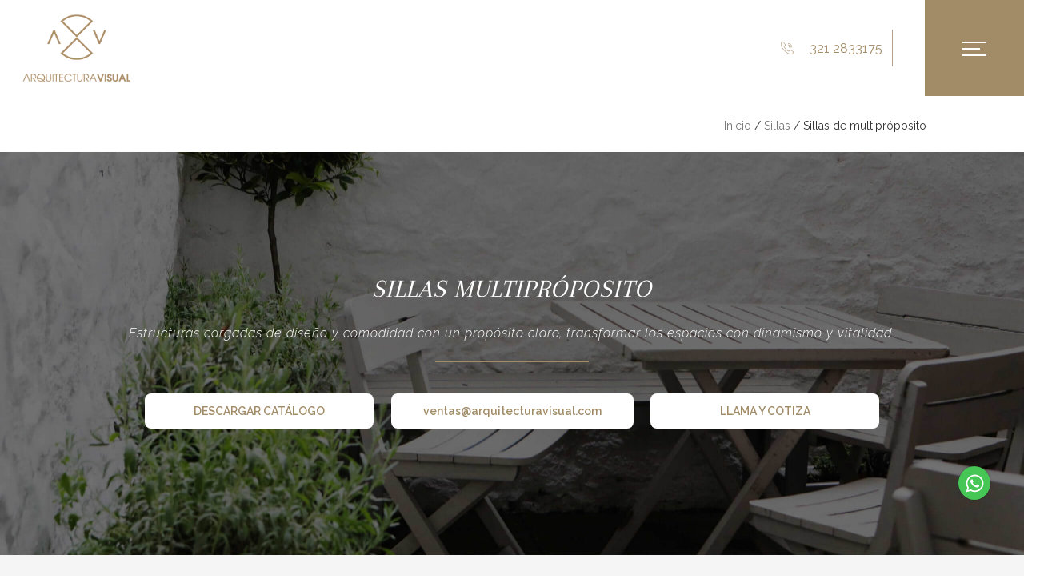

--- FILE ---
content_type: text/html; charset=UTF-8
request_url: https://arquitecturavisual.com/sillas/sillas-multiproposito/
body_size: 21049
content:
<!DOCTYPE html>
<html dir="ltr" lang="es-CO" prefix="og: https://ogp.me/ns#">
<head>
<meta charset="UTF-8">
<meta name="viewport" content="width=device-width, initial-scale=1">
<link rel="profile" href="http://gmpg.org/xfn/11">
	
<!-- Google Tag Manager -->
<script>(function(w,d,s,l,i){w[l]=w[l]||[];w[l].push({'gtm.start':
new Date().getTime(),event:'gtm.js'});var f=d.getElementsByTagName(s)[0],
j=d.createElement(s),dl=l!='dataLayer'?'&l='+l:'';j.async=true;j.src=
'https://www.googletagmanager.com/gtm.js?id='+i+dl;f.parentNode.insertBefore(j,f);
})(window,document,'script','dataLayer','GTM-PHX54FD');</script>
<!-- End Google Tag Manager -->
<title>Sillas multipróposito | Arquitectura Visual</title>

		<!-- All in One SEO 4.9.3 - aioseo.com -->
	<meta name="description" content="Sillas funcionales que se adaptan versátilmente a los ambientes de esparcimiento: bares, hoteles, restaurantes y cafeterías" />
	<meta name="robots" content="nofollow, max-snippet:-1, max-image-preview:large, max-video-preview:-1" />
	<link rel="canonical" href="https://arquitecturavisual.com/sillas/sillas-multiproposito/" />
	<meta name="generator" content="All in One SEO (AIOSEO) 4.9.3" />
		<meta property="og:locale" content="es_ES" />
		<meta property="og:site_name" content="Arquitectura Visual | Somos expertos en adecuación integral de oficinas y espacios comerciales. Ofrecemos soluciones innovadoras para crear espacios de trabajo únicos" />
		<meta property="og:type" content="article" />
		<meta property="og:title" content="Sillas multipróposito | Arquitectura Visual" />
		<meta property="og:description" content="Sillas funcionales que se adaptan versátilmente a los ambientes de esparcimiento: bares, hoteles, restaurantes y cafeterías" />
		<meta property="og:url" content="https://arquitecturavisual.com/sillas/sillas-multiproposito/" />
		<meta property="og:image" content="https://arquitecturavisual.com/wp-content/uploads/2020/08/cropped-logo-2.png" />
		<meta property="og:image:secure_url" content="https://arquitecturavisual.com/wp-content/uploads/2020/08/cropped-logo-2.png" />
		<meta property="article:published_time" content="2020-08-15T23:08:15+00:00" />
		<meta property="article:modified_time" content="2021-02-16T22:17:54+00:00" />
		<meta name="twitter:card" content="summary" />
		<meta name="twitter:title" content="Sillas multipróposito | Arquitectura Visual" />
		<meta name="twitter:description" content="Sillas funcionales que se adaptan versátilmente a los ambientes de esparcimiento: bares, hoteles, restaurantes y cafeterías" />
		<meta name="twitter:image" content="https://arquitecturavisual.com/wp-content/uploads/2020/08/cropped-logo-2.png" />
		<!-- All in One SEO -->

<!-- Speed of this site is optimised by WP Performance Score Booster plugin v2.0 - https://dipakgajjar.com/wp-performance-score-booster/ -->
<link rel='dns-prefetch' href='//fonts.googleapis.com' />
<link rel='dns-prefetch' href='//cdn.datatables.net' />
<link rel='dns-prefetch' href='//www.googletagmanager.com' />
<link rel='preconnect' href='https://fonts.gstatic.com' crossorigin />
<link rel="alternate" type="application/rss+xml" title="Arquitectura Visual &raquo; Feed" href="https://arquitecturavisual.com/feed/" />
<link rel="alternate" type="application/rss+xml" title="Arquitectura Visual &raquo; RSS de los comentarios" href="https://arquitecturavisual.com/comments/feed/" />
<link rel="alternate" title="oEmbed (JSON)" type="application/json+oembed" href="https://arquitecturavisual.com/wp-json/oembed/1.0/embed?url=https%3A%2F%2Farquitecturavisual.com%2Fsillas%2Fsillas-multiproposito%2F" />
<link rel="alternate" title="oEmbed (XML)" type="text/xml+oembed" href="https://arquitecturavisual.com/wp-json/oembed/1.0/embed?url=https%3A%2F%2Farquitecturavisual.com%2Fsillas%2Fsillas-multiproposito%2F&#038;format=xml" />
<style id='wp-img-auto-sizes-contain-inline-css' type='text/css'>
img:is([sizes=auto i],[sizes^="auto," i]){contain-intrinsic-size:3000px 1500px}
/*# sourceURL=wp-img-auto-sizes-contain-inline-css */
</style>

<link rel='stylesheet' id='atomic-blocks-fontawesome-css' href='https://arquitecturavisual.com/wp-content/plugins/atomic-blocks/dist/assets/fontawesome/css/all.min.css' type='text/css' media='all' />
<link rel='stylesheet' id='wp-block-library-css' href='https://arquitecturavisual.com/wp-includes/css/dist/block-library/style.min.css' type='text/css' media='all' />
<style id='classic-theme-styles-inline-css' type='text/css'>
/*! This file is auto-generated */
.wp-block-button__link{color:#fff;background-color:#32373c;border-radius:9999px;box-shadow:none;text-decoration:none;padding:calc(.667em + 2px) calc(1.333em + 2px);font-size:1.125em}.wp-block-file__button{background:#32373c;color:#fff;text-decoration:none}
/*# sourceURL=/wp-includes/css/classic-themes.min.css */
</style>
<link rel='stylesheet' id='aioseo/css/src/vue/standalone/blocks/table-of-contents/global.scss-css' href='https://arquitecturavisual.com/wp-content/plugins/all-in-one-seo-pack/dist/Lite/assets/css/table-of-contents/global.e90f6d47.css' type='text/css' media='all' />
<link rel='stylesheet' id='atomic-blocks-style-css-css' href='https://arquitecturavisual.com/wp-content/plugins/atomic-blocks/dist/blocks.style.build.css' type='text/css' media='all' />
<link rel='stylesheet' id='kioken-blocks-style-css' href='https://arquitecturavisual.com/wp-content/plugins/kioken-blocks/dist/blocks.style.build.css' type='text/css' media='all' />
<link rel='stylesheet' id='fontawesome-free-css' href='https://arquitecturavisual.com/wp-content/plugins/getwid/vendors/fontawesome-free/css/all.min.css' type='text/css' media='all' />
<link rel='stylesheet' id='slick-css' href='https://arquitecturavisual.com/wp-content/plugins/getwid/vendors/slick/slick/slick.min.css' type='text/css' media='all' />
<link rel='stylesheet' id='slick-theme-css' href='https://arquitecturavisual.com/wp-content/plugins/getwid/vendors/slick/slick/slick-theme.min.css' type='text/css' media='all' />
<link rel='stylesheet' id='mp-fancybox-css' href='https://arquitecturavisual.com/wp-content/plugins/getwid/vendors/mp-fancybox/jquery.fancybox.min.css' type='text/css' media='all' />
<link rel='stylesheet' id='getwid-blocks-css' href='https://arquitecturavisual.com/wp-content/plugins/getwid/assets/css/blocks.style.css' type='text/css' media='all' />
<style id='getwid-blocks-inline-css' type='text/css'>
.wp-block-getwid-section .wp-block-getwid-section__wrapper .wp-block-getwid-section__inner-wrapper{max-width: 640px;}
/*# sourceURL=getwid-blocks-inline-css */
</style>
<style id='global-styles-inline-css' type='text/css'>
:root{--wp--preset--aspect-ratio--square: 1;--wp--preset--aspect-ratio--4-3: 4/3;--wp--preset--aspect-ratio--3-4: 3/4;--wp--preset--aspect-ratio--3-2: 3/2;--wp--preset--aspect-ratio--2-3: 2/3;--wp--preset--aspect-ratio--16-9: 16/9;--wp--preset--aspect-ratio--9-16: 9/16;--wp--preset--color--black: #000000;--wp--preset--color--cyan-bluish-gray: #abb8c3;--wp--preset--color--white: #ffffff;--wp--preset--color--pale-pink: #f78da7;--wp--preset--color--vivid-red: #cf2e2e;--wp--preset--color--luminous-vivid-orange: #ff6900;--wp--preset--color--luminous-vivid-amber: #fcb900;--wp--preset--color--light-green-cyan: #7bdcb5;--wp--preset--color--vivid-green-cyan: #00d084;--wp--preset--color--pale-cyan-blue: #8ed1fc;--wp--preset--color--vivid-cyan-blue: #0693e3;--wp--preset--color--vivid-purple: #9b51e0;--wp--preset--gradient--vivid-cyan-blue-to-vivid-purple: linear-gradient(135deg,rgb(6,147,227) 0%,rgb(155,81,224) 100%);--wp--preset--gradient--light-green-cyan-to-vivid-green-cyan: linear-gradient(135deg,rgb(122,220,180) 0%,rgb(0,208,130) 100%);--wp--preset--gradient--luminous-vivid-amber-to-luminous-vivid-orange: linear-gradient(135deg,rgb(252,185,0) 0%,rgb(255,105,0) 100%);--wp--preset--gradient--luminous-vivid-orange-to-vivid-red: linear-gradient(135deg,rgb(255,105,0) 0%,rgb(207,46,46) 100%);--wp--preset--gradient--very-light-gray-to-cyan-bluish-gray: linear-gradient(135deg,rgb(238,238,238) 0%,rgb(169,184,195) 100%);--wp--preset--gradient--cool-to-warm-spectrum: linear-gradient(135deg,rgb(74,234,220) 0%,rgb(151,120,209) 20%,rgb(207,42,186) 40%,rgb(238,44,130) 60%,rgb(251,105,98) 80%,rgb(254,248,76) 100%);--wp--preset--gradient--blush-light-purple: linear-gradient(135deg,rgb(255,206,236) 0%,rgb(152,150,240) 100%);--wp--preset--gradient--blush-bordeaux: linear-gradient(135deg,rgb(254,205,165) 0%,rgb(254,45,45) 50%,rgb(107,0,62) 100%);--wp--preset--gradient--luminous-dusk: linear-gradient(135deg,rgb(255,203,112) 0%,rgb(199,81,192) 50%,rgb(65,88,208) 100%);--wp--preset--gradient--pale-ocean: linear-gradient(135deg,rgb(255,245,203) 0%,rgb(182,227,212) 50%,rgb(51,167,181) 100%);--wp--preset--gradient--electric-grass: linear-gradient(135deg,rgb(202,248,128) 0%,rgb(113,206,126) 100%);--wp--preset--gradient--midnight: linear-gradient(135deg,rgb(2,3,129) 0%,rgb(40,116,252) 100%);--wp--preset--font-size--small: 13px;--wp--preset--font-size--medium: 20px;--wp--preset--font-size--large: 36px;--wp--preset--font-size--x-large: 42px;--wp--preset--spacing--20: 0.44rem;--wp--preset--spacing--30: 0.67rem;--wp--preset--spacing--40: 1rem;--wp--preset--spacing--50: 1.5rem;--wp--preset--spacing--60: 2.25rem;--wp--preset--spacing--70: 3.38rem;--wp--preset--spacing--80: 5.06rem;--wp--preset--shadow--natural: 6px 6px 9px rgba(0, 0, 0, 0.2);--wp--preset--shadow--deep: 12px 12px 50px rgba(0, 0, 0, 0.4);--wp--preset--shadow--sharp: 6px 6px 0px rgba(0, 0, 0, 0.2);--wp--preset--shadow--outlined: 6px 6px 0px -3px rgb(255, 255, 255), 6px 6px rgb(0, 0, 0);--wp--preset--shadow--crisp: 6px 6px 0px rgb(0, 0, 0);}:where(.is-layout-flex){gap: 0.5em;}:where(.is-layout-grid){gap: 0.5em;}body .is-layout-flex{display: flex;}.is-layout-flex{flex-wrap: wrap;align-items: center;}.is-layout-flex > :is(*, div){margin: 0;}body .is-layout-grid{display: grid;}.is-layout-grid > :is(*, div){margin: 0;}:where(.wp-block-columns.is-layout-flex){gap: 2em;}:where(.wp-block-columns.is-layout-grid){gap: 2em;}:where(.wp-block-post-template.is-layout-flex){gap: 1.25em;}:where(.wp-block-post-template.is-layout-grid){gap: 1.25em;}.has-black-color{color: var(--wp--preset--color--black) !important;}.has-cyan-bluish-gray-color{color: var(--wp--preset--color--cyan-bluish-gray) !important;}.has-white-color{color: var(--wp--preset--color--white) !important;}.has-pale-pink-color{color: var(--wp--preset--color--pale-pink) !important;}.has-vivid-red-color{color: var(--wp--preset--color--vivid-red) !important;}.has-luminous-vivid-orange-color{color: var(--wp--preset--color--luminous-vivid-orange) !important;}.has-luminous-vivid-amber-color{color: var(--wp--preset--color--luminous-vivid-amber) !important;}.has-light-green-cyan-color{color: var(--wp--preset--color--light-green-cyan) !important;}.has-vivid-green-cyan-color{color: var(--wp--preset--color--vivid-green-cyan) !important;}.has-pale-cyan-blue-color{color: var(--wp--preset--color--pale-cyan-blue) !important;}.has-vivid-cyan-blue-color{color: var(--wp--preset--color--vivid-cyan-blue) !important;}.has-vivid-purple-color{color: var(--wp--preset--color--vivid-purple) !important;}.has-black-background-color{background-color: var(--wp--preset--color--black) !important;}.has-cyan-bluish-gray-background-color{background-color: var(--wp--preset--color--cyan-bluish-gray) !important;}.has-white-background-color{background-color: var(--wp--preset--color--white) !important;}.has-pale-pink-background-color{background-color: var(--wp--preset--color--pale-pink) !important;}.has-vivid-red-background-color{background-color: var(--wp--preset--color--vivid-red) !important;}.has-luminous-vivid-orange-background-color{background-color: var(--wp--preset--color--luminous-vivid-orange) !important;}.has-luminous-vivid-amber-background-color{background-color: var(--wp--preset--color--luminous-vivid-amber) !important;}.has-light-green-cyan-background-color{background-color: var(--wp--preset--color--light-green-cyan) !important;}.has-vivid-green-cyan-background-color{background-color: var(--wp--preset--color--vivid-green-cyan) !important;}.has-pale-cyan-blue-background-color{background-color: var(--wp--preset--color--pale-cyan-blue) !important;}.has-vivid-cyan-blue-background-color{background-color: var(--wp--preset--color--vivid-cyan-blue) !important;}.has-vivid-purple-background-color{background-color: var(--wp--preset--color--vivid-purple) !important;}.has-black-border-color{border-color: var(--wp--preset--color--black) !important;}.has-cyan-bluish-gray-border-color{border-color: var(--wp--preset--color--cyan-bluish-gray) !important;}.has-white-border-color{border-color: var(--wp--preset--color--white) !important;}.has-pale-pink-border-color{border-color: var(--wp--preset--color--pale-pink) !important;}.has-vivid-red-border-color{border-color: var(--wp--preset--color--vivid-red) !important;}.has-luminous-vivid-orange-border-color{border-color: var(--wp--preset--color--luminous-vivid-orange) !important;}.has-luminous-vivid-amber-border-color{border-color: var(--wp--preset--color--luminous-vivid-amber) !important;}.has-light-green-cyan-border-color{border-color: var(--wp--preset--color--light-green-cyan) !important;}.has-vivid-green-cyan-border-color{border-color: var(--wp--preset--color--vivid-green-cyan) !important;}.has-pale-cyan-blue-border-color{border-color: var(--wp--preset--color--pale-cyan-blue) !important;}.has-vivid-cyan-blue-border-color{border-color: var(--wp--preset--color--vivid-cyan-blue) !important;}.has-vivid-purple-border-color{border-color: var(--wp--preset--color--vivid-purple) !important;}.has-vivid-cyan-blue-to-vivid-purple-gradient-background{background: var(--wp--preset--gradient--vivid-cyan-blue-to-vivid-purple) !important;}.has-light-green-cyan-to-vivid-green-cyan-gradient-background{background: var(--wp--preset--gradient--light-green-cyan-to-vivid-green-cyan) !important;}.has-luminous-vivid-amber-to-luminous-vivid-orange-gradient-background{background: var(--wp--preset--gradient--luminous-vivid-amber-to-luminous-vivid-orange) !important;}.has-luminous-vivid-orange-to-vivid-red-gradient-background{background: var(--wp--preset--gradient--luminous-vivid-orange-to-vivid-red) !important;}.has-very-light-gray-to-cyan-bluish-gray-gradient-background{background: var(--wp--preset--gradient--very-light-gray-to-cyan-bluish-gray) !important;}.has-cool-to-warm-spectrum-gradient-background{background: var(--wp--preset--gradient--cool-to-warm-spectrum) !important;}.has-blush-light-purple-gradient-background{background: var(--wp--preset--gradient--blush-light-purple) !important;}.has-blush-bordeaux-gradient-background{background: var(--wp--preset--gradient--blush-bordeaux) !important;}.has-luminous-dusk-gradient-background{background: var(--wp--preset--gradient--luminous-dusk) !important;}.has-pale-ocean-gradient-background{background: var(--wp--preset--gradient--pale-ocean) !important;}.has-electric-grass-gradient-background{background: var(--wp--preset--gradient--electric-grass) !important;}.has-midnight-gradient-background{background: var(--wp--preset--gradient--midnight) !important;}.has-small-font-size{font-size: var(--wp--preset--font-size--small) !important;}.has-medium-font-size{font-size: var(--wp--preset--font-size--medium) !important;}.has-large-font-size{font-size: var(--wp--preset--font-size--large) !important;}.has-x-large-font-size{font-size: var(--wp--preset--font-size--x-large) !important;}
:where(.wp-block-post-template.is-layout-flex){gap: 1.25em;}:where(.wp-block-post-template.is-layout-grid){gap: 1.25em;}
:where(.wp-block-term-template.is-layout-flex){gap: 1.25em;}:where(.wp-block-term-template.is-layout-grid){gap: 1.25em;}
:where(.wp-block-columns.is-layout-flex){gap: 2em;}:where(.wp-block-columns.is-layout-grid){gap: 2em;}
:root :where(.wp-block-pullquote){font-size: 1.5em;line-height: 1.6;}
/*# sourceURL=global-styles-inline-css */
</style>
<link rel='stylesheet' id='contact-form-7-css' href='https://arquitecturavisual.com/wp-content/plugins/contact-form-7/includes/css/styles.css' type='text/css' media='all' />
<link rel='stylesheet' id='mc4wp-form-basic-css' href='https://arquitecturavisual.com/wp-content/plugins/mailchimp-for-wp/assets/css/form-basic.css' type='text/css' media='all' />
<link rel='stylesheet' id='kiokenblocks-google-fonts-css' href='//fonts.googleapis.com/css?family=Aleo%3A100%2C100italic%2C200%2C200italic%2C300%2C300italic%2C400%2C400italic%2C500%2C500italic%2C600%2C600italic%2C700%2C700italic%2C800%2C800italic%2C900%2C900italic%7CAnton%3A100%2C100italic%2C200%2C200italic%2C300%2C300italic%2C400%2C400italic%2C500%2C500italic%2C600%2C600italic%2C700%2C700italic%2C800%2C800italic%2C900%2C900italic%7CArvo%3A100%2C100italic%2C200%2C200italic%2C300%2C300italic%2C400%2C400italic%2C500%2C500italic%2C600%2C600italic%2C700%2C700italic%2C800%2C800italic%2C900%2C900italic%7CAbril+Fatface%3A100%2C100italic%2C200%2C200italic%2C300%2C300italic%2C400%2C400italic%2C500%2C500italic%2C600%2C600italic%2C700%2C700italic%2C800%2C800italic%2C900%2C900italic%7COpen+Sans%3A100%2C100italic%2C200%2C200italic%2C300%2C300italic%2C400%2C400italic%2C500%2C500italic%2C600%2C600italic%2C700%2C700italic%2C800%2C800italic%2C900%2C900italic%7CLato%3A100%2C100italic%2C200%2C200italic%2C300%2C300italic%2C400%2C400italic%2C500%2C500italic%2C600%2C600italic%2C700%2C700italic%2C800%2C800italic%2C900%2C900italic%7CPT+Sans%3A100%2C100italic%2C200%2C200italic%2C300%2C300italic%2C400%2C400italic%2C500%2C500italic%2C600%2C600italic%2C700%2C700italic%2C800%2C800italic%2C900%2C900italic%7CQuicksand%3A100%2C100italic%2C200%2C200italic%2C300%2C300italic%2C400%2C400italic%2C500%2C500italic%2C600%2C600italic%2C700%2C700italic%2C800%2C800italic%2C900%2C900italic%7CRoboto%3A100%2C100italic%2C200%2C200italic%2C300%2C300italic%2C400%2C400italic%2C500%2C500italic%2C600%2C600italic%2C700%2C700italic%2C800%2C800italic%2C900%2C900italic%7CRaleway%3A100%2C100italic%2C200%2C200italic%2C300%2C300italic%2C400%2C400italic%2C500%2C500italic%2C600%2C600italic%2C700%2C700italic%2C800%2C800italic%2C900%2C900italic%7C&#038;ver=1.3.9' type='text/css' media='all' />
<link rel='stylesheet' id='bootstrap-css' href='https://arquitecturavisual.com/wp-content/plugins/rselements/assets/css/bootstrap.min.css' type='text/css' media='all' />
<link rel='stylesheet' id='magnific-popup-css' href='https://arquitecturavisual.com/wp-content/plugins/rselements/assets/css/magnific-popup.css' type='text/css' media='all' />
<link rel='stylesheet' id='font-awesome-latest-css' href='https://arquitecturavisual.com/wp-content/plugins/rselements/assets/css/fontawesome.css' type='text/css' media='all' />
<link rel='stylesheet' id='brands-css' href='https://arquitecturavisual.com/wp-content/plugins/rselements/assets/css/brands.css' type='text/css' media='all' />
<link rel='stylesheet' id='solid-css' href='https://arquitecturavisual.com/wp-content/plugins/rselements/assets/css/solid.css' type='text/css' media='all' />
<link rel='stylesheet' id='rsaddons-floaticon-css' href='https://arquitecturavisual.com/wp-content/plugins/rselements/assets/fonts/flaticon.css' type='text/css' media='all' />
<link rel='stylesheet' id='headding-title-css' href='https://arquitecturavisual.com/wp-content/plugins/rselements/assets/css/headding-title.css' type='text/css' media='all' />
<link rel='stylesheet' id='dataTables-css' href='//cdn.datatables.net/1.10.20/css/jquery.dataTables.min.css' type='text/css' media='all' />
<link rel='stylesheet' id='ddbeforeandafter-css' href='https://arquitecturavisual.com/wp-content/plugins/rselements/assets/css/ddbeforeandafter.css' type='text/css' media='all' />
<link rel='stylesheet' id='boostrap-css' href='https://arquitecturavisual.com/wp-content/themes/archtek/assets/css/bootstrap.min.css' type='text/css' media='all' />
<link rel='stylesheet' id='font-awesome-css' href='https://arquitecturavisual.com/wp-content/plugins/elementor/assets/lib/font-awesome/css/font-awesome.min.css' type='text/css' media='all' />
<link rel='stylesheet' id='font-loading-css' href='https://arquitecturavisual.com/wp-content/themes/archtek/assets/css/loading.css' type='text/css' media='all' />
<link rel='stylesheet' id='icofont-css' href='https://arquitecturavisual.com/wp-content/themes/archtek/assets/css/icofont.css' type='text/css' media='all' />
<link rel='stylesheet' id='flaticon-css' href='https://arquitecturavisual.com/wp-content/themes/archtek/assets/css/flaticon.css' type='text/css' media='all' />
<link rel='stylesheet' id='lineicon-css' href='https://arquitecturavisual.com/wp-content/themes/archtek/assets/css/lineicons.css' type='text/css' media='all' />
<link rel='stylesheet' id='owl-carousel-css' href='https://arquitecturavisual.com/wp-content/themes/archtek/assets/css/owl.carousel.css' type='text/css' media='all' />
<link rel='stylesheet' id='archtek-style-default-css' href='https://arquitecturavisual.com/wp-content/themes/archtek/assets/css/default.css' type='text/css' media='all' />
<link rel='stylesheet' id='archtek-style-responsive-css' href='https://arquitecturavisual.com/wp-content/themes/archtek/assets/css/responsive.css' type='text/css' media='all' />
<link rel='stylesheet' id='archtek-style-css' href='https://arquitecturavisual.com/wp-content/themes/archtek/style.css' type='text/css' media='all' />
<link rel='stylesheet' id='studio-fonts-css' href='//fonts.googleapis.com/css?family=Playfair+Display%3A400%2C500%2C600%2C700%7CMontserrat%3A300%2C400%2C500%2C600%2C700%2C800&#038;ver=1.0.0' type='text/css' media='all' />
<style id='kadence-blocks-global-variables-inline-css' type='text/css'>
:root {--global-kb-font-size-sm:clamp(0.8rem, 0.73rem + 0.217vw, 0.9rem);--global-kb-font-size-md:clamp(1.1rem, 0.995rem + 0.326vw, 1.25rem);--global-kb-font-size-lg:clamp(1.75rem, 1.576rem + 0.543vw, 2rem);--global-kb-font-size-xl:clamp(2.25rem, 1.728rem + 1.63vw, 3rem);--global-kb-font-size-xxl:clamp(2.5rem, 1.456rem + 3.26vw, 4rem);--global-kb-font-size-xxxl:clamp(2.75rem, 0.489rem + 7.065vw, 6rem);}:root {--global-palette1: #3182CE;--global-palette2: #2B6CB0;--global-palette3: #1A202C;--global-palette4: #2D3748;--global-palette5: #4A5568;--global-palette6: #718096;--global-palette7: #EDF2F7;--global-palette8: #F7FAFC;--global-palette9: #ffffff;}
/*# sourceURL=kadence-blocks-global-variables-inline-css */
</style>
<link rel="preload" as="style" href="https://fonts.googleapis.com/css?family=Raleway:300%7CMontserrat:100,200,300,400,500,600,700,800,900,100italic,200italic,300italic,400italic,500italic,600italic,700italic,800italic,900italic%7CPlayfair%20Display:400,500,600,700,800,900,400italic,500italic,600italic,700italic,800italic,900italic&#038;display=swap&#038;ver=1617982156" /><link rel="stylesheet" href="https://fonts.googleapis.com/css?family=Raleway:300%7CMontserrat:100,200,300,400,500,600,700,800,900,100italic,200italic,300italic,400italic,500italic,600italic,700italic,800italic,900italic%7CPlayfair%20Display:400,500,600,700,800,900,400italic,500italic,600italic,700italic,800italic,900italic&#038;display=swap&#038;ver=1617982156" media="print" onload="this.media='all'"><noscript><link rel="stylesheet" href="https://fonts.googleapis.com/css?family=Raleway:300%7CMontserrat:100,200,300,400,500,600,700,800,900,100italic,200italic,300italic,400italic,500italic,600italic,700italic,800italic,900italic%7CPlayfair%20Display:400,500,600,700,800,900,400italic,500italic,600italic,700italic,800italic,900italic&#038;display=swap&#038;ver=1617982156" /></noscript><script type="text/javascript" src="https://arquitecturavisual.com/wp-includes/js/jquery/jquery.min.js" id="jquery-core-js"></script>
<script type="text/javascript" src="https://arquitecturavisual.com/wp-includes/js/jquery/jquery-migrate.min.js" id="jquery-migrate-js"></script>
<script type="text/javascript" src="https://arquitecturavisual.com/wp-content/plugins/rselements/assets/js/frontend.js" id="rsaddons-frontend-pro-js"></script>
<link rel="https://api.w.org/" href="https://arquitecturavisual.com/wp-json/" /><link rel="alternate" title="JSON" type="application/json" href="https://arquitecturavisual.com/wp-json/wp/v2/pages/942" /><link rel="EditURI" type="application/rsd+xml" title="RSD" href="https://arquitecturavisual.com/xmlrpc.php?rsd" />
<meta name="generator" content="WordPress 6.9" />
<link rel='shortlink' href='https://arquitecturavisual.com/?p=942' />
<meta name="generator" content="Redux 4.5.10" /><meta name="generator" content="Site Kit by Google 1.170.0" /><meta name="generator" content="Elementor 3.34.2; features: additional_custom_breakpoints; settings: css_print_method-external, google_font-enabled, font_display-auto">
			<style>
				.e-con.e-parent:nth-of-type(n+4):not(.e-lazyloaded):not(.e-no-lazyload),
				.e-con.e-parent:nth-of-type(n+4):not(.e-lazyloaded):not(.e-no-lazyload) * {
					background-image: none !important;
				}
				@media screen and (max-height: 1024px) {
					.e-con.e-parent:nth-of-type(n+3):not(.e-lazyloaded):not(.e-no-lazyload),
					.e-con.e-parent:nth-of-type(n+3):not(.e-lazyloaded):not(.e-no-lazyload) * {
						background-image: none !important;
					}
				}
				@media screen and (max-height: 640px) {
					.e-con.e-parent:nth-of-type(n+2):not(.e-lazyloaded):not(.e-no-lazyload),
					.e-con.e-parent:nth-of-type(n+2):not(.e-lazyloaded):not(.e-no-lazyload) * {
						background-image: none !important;
					}
				}
			</style>
				<style type="text/css">
			.site-title,
		.site-description {
			position: absolute;
			clip: rect(1px, 1px, 1px, 1px);
		}
		</style>
	<link rel="icon" href="https://arquitecturavisual.com/wp-content/uploads/2020/08/cropped-favicon-1-32x32.png" sizes="32x32" />
<link rel="icon" href="https://arquitecturavisual.com/wp-content/uploads/2020/08/cropped-favicon-1-192x192.png" sizes="192x192" />
<link rel="apple-touch-icon" href="https://arquitecturavisual.com/wp-content/uploads/2020/08/cropped-favicon-1-180x180.png" />
<meta name="msapplication-TileImage" content="https://arquitecturavisual.com/wp-content/uploads/2020/08/cropped-favicon-1-270x270.png" />
		<style type="text/css" id="wp-custom-css">
			a{
	text-decoration: none !important;
}
.menu-wrap-off .inner-offcan .nav-link-container .close-button{
	border-radius: 0 !important;
}
.header-inner{
	background-color: transparent !important;
}
.menu-area{
	padding: 0 !important;
}
.logo-area a{
	padding: 0 !important;
}

.default-sidebarmenu{
	display: block !important;
}

.menu-wrap-off{
	width: 17em !important;
}

.sidenav .widget_nav_menu ul li a{
	font-size: 1.2em !important;
	font-family: "Arapey" !important;
	font-weight: normal !important;
	font-style: italic !important;
	margin-bottom: 0.5em !important;
}

.rs-contact-phone{
	padding-right: 12px !important;
}

.rs-contact-phone i:before, .rs-contact-phone a{
	color: #a28c68 !important;
}

.rs-contact-phone .glyph-icon:before{
	width: 28px !important;
  height: 28px !important;
	border: none !important;
}

.submenu-button{
	background-color: transparent !important;
	top: -5px !important;
}

.footer_social li a{
	color: #a28c68 !important;	
}

.nav-menu-link .close-button{
	background-color: #a28c68 !important;
}

.wpcf7-form p{
	padding: 0;
	margin: 0;
}

.wpcf7-form p label{
	padding: 0;
	margin: 0;
	font-size: 0.9em;
	font-weight: 300;
}

.wpcf7-form p span input[type=text], .wpcf7-form p span input[type=email], .wpcf7-form p span textarea, .mc4wp-form label input{
	width: 100%;
	background-color: transparent !important;
	height: 2em;
	margin: 0;
	font-size: 1em;
	font-weight: 300;
	border-bottom: .03rem #a28c68 solid !important;
	border-left: 0;
	border-right: 0;
	border-top: 0;
	color: #787878;
	padding: 0.5em 0;
}

.wpcf7-form p span textarea{
	height: 4em
}

.mc4wp-form label input{
	border-bottom: .03rem #a28c68 solid !important;
	border-left: 0 !important;
	border-right: 0 !important;
	border-top: 0 !important;
	height: 2em !important;
	width: 100% !important;
}

.wpcf7-form input[type="submit"], .mc4wp-form input[type="submit"] {
		box-sizing: border-box !important;
		display: block !important;
	position: relative !important;
    border: none !important;
    background-color: #a28c68 !important;
    color: #dbd7cc !important;
    font-size: 0.85rem !important;
	font-weight: normal !importan;
    letter-spacing: .2rem !important;
    padding: 1rem !important;
    text-align: center;
    text-transform: uppercase;
    width: 100% !important;
    border-radius: .5em !important;
	height: 3.3em !important;
    cursor: pointer;
    margin: 1em 0 !important;
}

.footer-top-logo{
	text-align: center;
}
.footer-top-logo img{
	max-height: 7em !important;
	margin: 0 auto !important;
}

.nav-link-container .nav-menu-link{
	background-color: #a28c68;
}

.breadcrumbs-main-content{
	display: none !important;
}

h3.footer-title{
	color: #a28c68 !importat;
	font-family: "Arapey" !important;
	font-weight: normal !important;
	font-style: italic !important;
}

.separatorTop{
	padding:0;
	margin: 0;
	width: 100%;
	display: block;
	height: 6em;
}

.ab-share-list{
	transform: scale(0.7) !important;
}

.whatsappButton{
	background-color: #46C655;
	position: fixed;
	bottom: 95px;
	right: 42px;
	color: white !important;
	height: 42px;
	width: 40px;
	border-radius: 50%;
	box-shadow: 0px 0px 2px rgba(0, 0, 0, 0.4);
	z-index: 10;
	display: flex;
	justify-content: center;
	align-items: center;
}

.grecaptcha-badge
{
	display: none !important;
}

@media screen and (min-width: 720px) and (max-width: 3000px){
	.separatorTop{
		height: 9em !important;
	}
}

@media only screen and (max-width: 480px){
	#rs-header .container-fluid {
    padding-left: 0 !important;
	}
}		</style>
		
<!-- Typography -->

<style>
			.footer-bottom{
			background:#21201f !important;
		}
		
	body{
		background:#FFFFFF;
		color:#999999 !important;
		font-family: Raleway !important;    
	    font-size: 16px !important;
	}

			body.single-teams{
			background:#FFFFFF;
		}
	


	h1{
		color:#0a0a0a;
		font-family:Playfair Display;
		font-size:52px;
				font-weight:700;
				
					line-height:62px;
				
	}

	h2{
		color:#0a0a0a; 
		font-family:Playfair Display;
		font-size:42px;
				font-weight:700;
				
					line-height:52px			}

	h3{
		color:#0a0a0a ;
		font-family:Playfair Display;
		font-size:30px;

		
		font-weight:700;
		
					font-weight:700;
					line-height:32px;
			}

	h4{
		color:#0a0a0a;
		font-family:Playfair Display;
		font-size:20px;
				font-weight:700;
				
					line-height:28px;
				
	}

	h5{
		color:#0a0a0a;
		font-family:Playfair Display;
		font-size:18px;
				font-weight:700;
				
					line-height:28px;
			}

	h6{
		color:#0a0a0a ;
		font-family:Playfair Display;
		font-size:16px;
				font-weight:700;
				
					line-height:20px;
			}

	.menu-area .navbar ul li > a{
		font-weight:500;
		font-family:Montserrat;
	}

	#rs-header .toolbar-area .toolbar-contact ul.rs-contact-info li,
	#rs-header .toolbar-area .toolbar-contact ul.rs-contact-info li a, 
	#rs-header .toolbar-area .toolbar-contact ul li a,
	#rs-header .toolbar-area .toolbar-contact ul li, #rs-header .toolbar-area{
		color:#FFFFFF;
	}


			#rs-header.header-transparent ul.offcanvas-icon .nav-link-container .nav-menu-link span, 
		#rs-header.header-style5 .menu-responsive ul.offcanvas-icon .nav-link-container .nav-menu-link span,
		#rs-header.header-style5 .menu-responsive ul.offcanvas-icon .nav-link-container .nav-menu-link span,
		#rs-header.header-transparent ul.offcanvas-icon .nav-link-container .nav-menu-link span, 
		#rs-header.header-style5 .menu-responsive ul.offcanvas-icon .nav-link-container .nav-menu-link span{
			background:#FFFFFF !important;
		}
	


	
	
	

		


			
		#rs-header.header-style-4 .header-inner.sticky .menu-area .navbar ul li:hover a:before,
		#rs-header.header-transparent .header-inner.sticky .menu-area .navbar ul li:hover a:before{
			color:#A28C68;
			text-shadow:10px 0 #A28C68, -10px 0 #A28C68;		
		}
	
			.menu-area .navbar ul li .sub-menu li a,
		#rs-header .menu-area .navbar ul li.mega ul li a,
		#rs-header.header-transparent .menu-area .navbar ul li .sub-menu li.current-menu-ancestor > a,
		#rs-header.header-transparent .menu-area .navbar ul li.current-menu-ancestor li a{
			color:#21201F !important;
		}
	
			.menu-area .navbar ul li ul.sub-menu li.current_page_item > a,
		.menu-area .navbar ul li .sub-menu li a:hover,
		#rs-header .menu-area .navbar ul li.mega ul li a:hover,
		.menu-area .navbar ul li ul.sub-menu li:hover > a,
		.menu-area .navbar ul li ul.sub-menu li.current-menu-item > a,
		#rs-header.header-style5 .header-inner.menu-sticky.sticky .menu-area .navbar ul li .sub-menu li.current-menu-ancestor > a,
		#rs-header.header-style5 .header-inner.menu-sticky.sticky .menu-area .navbar ul li .sub-menu li.current_page_item > a,
		#rs-header.header-style5 .header-inner .menu-area .navbar ul li .sub-menu li:hover > a,
		#rs-header.header-style5 .header-inner .menu-area .navbar ul li .sub-menu li.current-menu-ancestor > a,
		#rs-header.header-transparent .menu-area .navbar ul li .sub-menu li:hover > a,
		#rs-header.header-style-4 .menu-area .menu .sub-menu li:hover > a,
		#rs-header.header-style3 .menu-area .navbar ul li .sub-menu li:hover > a,
		#rs-header .menu-area .navbar ul li.mega ul li.current-menu-item a,
		.menu-sticky.sticky .menu-area .navbar ul li ul li a:hover,
		#rs-header.header-transparent .menu-area .navbar ul li .sub-menu li.current-menu-ancestor > a, #rs-header.header-transparent .menu-area .navbar ul li .sub-menu li.current_page_item > a,
		#rs-header.header-transparent .menu-area .navbar ul li.current-menu-ancestor li a:hover{
			color:#A28C68 !important;
		}
	


			.menu-area .navbar ul li .sub-menu{
			background:#FFFFFF;
		}
	

			#rs-header .toolbar-area .toolbar-contact ul li,
		#rs-header .toolbar-area .toolbar-sl-share ul li a i:before{
			font-size:14px;
		}
	
	
	

			.menu-area .navbar ul li.current-menu-ancestor a::before,
		.menu-area .navbar ul > li:before, 
		.menu-area .navbar ul li.current_page_item a::before {
			display: block;
		}
	


	

			.footer-bottom .copyright p{
			color:#ffffff;
		}
	

			.rs-footer, .rs-footer h3, .rs-footer a, 
		.rs-footer .fa-ul li a, 
		.rs-footer .widget.widget_nav_menu ul li a{
			font-size:12px;
		}
	
			.rs-footer h3, .rs-footer .footer-top h3.footer-title{
			font-size:19px;
		}
	
			.rs-footer a{
			font-size:12px;
		}
		

			.rs-footer, .rs-footer .footer-top h3.footer-title, .rs-footer a, .rs-footer .fa-ul li a,
		.rs-footer .widget.widget_nav_menu ul li a,
		.rs-footer .footer-top input[type="email"]::placeholder
		{
			color:#787878;
		}
	
			.rs-footer a:hover, .rs-footer .widget.widget_nav_menu ul li a:hover,
		.rs-footer .fa-ul li a:hover,
		.rs-footer.footerdark .footer-bottom .copyright p a:hover,
		.rs-footer.footerdark .footer-top .fa-ul li a:hover,
		.rs-footer.footerdark .footer-top .widget.widget_nav_menu ul li a:hover,
		.rs-footer .widget.widget_nav_menu ul li a:before,
		.rs-footer .widget.widget_pages ul li a:before, .rs-footer .widget.widget_recent_comments ul li:before, .rs-footer .widget.widget_archive ul li a:before, .rs-footer .widget.widget_categories ul li a:before,
		.rs-footer .widget.widget_pages ul li a:hover, .rs-footer .widget.widget_recent_comments ul li:hover, .rs-footer .widget.widget_archive ul li a:hover, .rs-footer .widget.widget_categories ul li a:hover,
		.rs-footer .widget a:hover{
			color:#A28C68;
		}
	
		
		.rs-footer .footer-top .footer-one-active.widget .footer_social li a i{
			color:#A28C68;
		}
	
		
		.rs-footer .footer-top .footer-one-active.widget .footer_social li a:hover i{
			color:#A28C68;
		}
	
			.rs-footer .footer-top .mc4wp-form-fields input[type="submit"], .footer-logo-box::after{
			background:#A28C68!important;
		}
	
			.rs-footer .footer-top .mc4wp-form-fields input[type="submit"]:hover{
			background:#A28C68!important;
		}
		
			.rs-footer .footer-top .mc4wp-form-fields input[type="email"]{
			border-color:#A28C68;
		}
	
			.rs-footer .footer-top .mc4wp-form-fields input[type="submit"],
		.rs-footer .footer-top .mc4wp-form-fields i{
			color:#FFFFFF;
		}
	
			.footer-bottom{
			border-color:transparent 
		}
	

	.rs-heading .title-inner .sub-text,
	.team-grid-style1 .team-item .team-content1 h3.team-name a, .team-slider-style1 .team-item .team-content1 h3.team-name a:hover,
	.rs-services-default .services-wrap .services-item .services-icon i,	
	.rs-blog .blog-item .blog-slidermeta span.category a:hover,
	.btm-cate li a:hover,
	a:hover,
	.ps-navigation ul a:hover span,
	.rs-blog .blog-item .blog-meta .categories a:hover,
	.bs-sidebar ul a:hover,
	.rs-portfolio-style5 .portfolio-item .portfolio-content a,
	.rs-portfolio-style5 .portfolio-item .portfolio-content h4 a:hover,
	.rs-services1.services-left.border_style .services-wrap .services-item .services-icon i:hover,
	.rs-services1.services-right .services-wrap .services-item .services-icon i:hover,
	.rs-portfolio.style2 .portfolio-slider .portfolio-item:hover .portfolio-content h3.p-title a,
	.rs-portfolio.style2 .portfolio-slider .portfolio-item .portfolio-img .portfolio-content .categories a:hover,
	.portfolio-filter button:hover, .portfolio-filter button.active,
	.rs-galleys .galley-img .zoom-icon:hover,
	.sidenav .fa-ul li a:hover,
	.blogs-style7 .article-content .blog-meta .admin a:hover,
	#about-history-tabs ul.tabs-list_content li:before,
	#rs-header.header-style-3 .header-inner .logo-section .toolbar-contact-style4 ul li i,
	#sidebar-services .widget.widget_nav_menu ul li.current-menu-item a,
	#sidebar-services .widget.widget_nav_menu ul li a:hover,
	.single-teams .team-inner ul li i,
	#rs-header.header-transparent .menu-area .navbar ul li .sub-menu li.current-menu-ancestor > a, 
	#rs-header.header-transparent .menu-area .navbar ul li .sub-menu li.current_page_item > a,
	rs-heading .title-inner .title,
	.team-grid-style1 .team-item .team-content1 h3.team-name a, .team-slider-style1 .team-item .team-content1 h3.team-name a,
	.rs-team-grid.team-style5 .team-item .normal-text .person-name a,
	.rs-team-grid.team-style4 .team-wrapper .team_desc .name a,
	.rs-team-grid.team-style4 .team-wrapper .team_desc .name .designation,	
	.sidenav .widget_nav_menu ul li a:hover,
	.contact-page1 .form-button .submit-btn i:before,
	.bs-sidebar .recent-post-widget .post-desc a:hover,
	.woocommerce nav.woocommerce-pagination ul li span.current, 
	.woocommerce nav.woocommerce-pagination ul li a:hover,
	.single-teams .ps-informations h2.single-title,
	.single-teams .ps-informations ul li.phone a:hover, .single-teams .ps-informations ul li.email a:hover,
	.single-teams .siderbar-title,
	.single-teams .team-detail-wrap-btm.team-inner .appointment-btn a,
	body #whychoose ul.vc_tta-tabs-list li a i,
	ul.check-icon li:before,
	.subscribe-text i, .subscribe-text .title, .subscribe-text span a:hover,
	.rs-blog .blog-meta .blog-title a:hover,
	.timeline-icon,
	.service-carousels .services-sliders3 span.num,
	.service-readons:before,
	.services-sliders4:hover .services-desc h4.services-title a,
	.single-teams .designation-info,
	ul.unorder-list li:before,
	button:hover, html input[type="button"]:hover, input[type="reset"]:hover,
	.bs-sidebar .bs-search button,
	.rs-footer.footerlight .footer_social li a .fa,
	.single-teams .ps-informations h4.single-title{
		color:#A28C68;
	}

	.ps-navigation ul a:hover span,
	ul.chevron-right-icon li:before,
	.ps-navigation ul a:hover,
	.rs-breadcrumbs .breadcrumbs-inner .cate-single .post-categories a:hover,
	.woocommerce-message::before, .woocommerce-info::before,
	.pagination-area .nav-links span.current{
		color:#A28C68 !important;
	}

	
	.transparent-btn:hover,
	.testimonial-light #cl-testimonial .testimonial-slide7 .single-testimonial:after,
	.rs-portfolio-style2 .portfolio-item .portfolio-img .read_more:hover,
	.service-carousel .owl-dots .owl-dot.active,
	.service-carousel .owl-dots .owl-dot,
	.rs-footer.footerlight .footer-top .mc4wp-form-fields input[type="email"],
	.bs-sidebar .tagcloud a:hover,
	.rs-blog-details .bs-info.tags a:hover,
	.single-teams .team-skill .rs-progress
	{
		border-color:#21201F !important;
	}

	body #whychoose ul.vc_tta-tabs-list li:hover:after, body #whychoose ul.vc_tta-tabs-list li.vc_active:after,
	.service-home .services-wrap .services-item .services-icon:before{
		border-top-color:#21201F !important;
	}
	
	.service-home .services-wrap .services-item .services-icon:before{
		border-left-color:#21201F !important;
		border-bottom-color:#21201F !important;
	}
	
	.owl-carousel .owl-nav [class*="owl-"],
	html input[type="button"]:hover, input[type="reset"]:hover,
	.rs-video-2 .popup-videos:before,
	.sidenav .widget-title:before,
	.rs-team-grid.team-style5 .team-item .team-content,
	.rs-team-grid.team-style4 .team-wrapper .team_desc::before,
	.rs-team .team-item .team-social .social-icon,
	.rs-services-style4:hover .services-icon i,
	.team-grid-style1 .team-item .social-icons1 a:hover i,
	.loader__bar,
	.rs-blog-grid .blog-img a.float-cat,
	#sidebar-services .download-btn ul li,
	.transparent-btn:hover,
	.team-grid-style2 .team-item-wrap .team-img .normal-text, 
	.team-slider-style2 .team-item-wrap .team-img .normal-text,
	.rs-portfolio-style2 .portfolio-item .portfolio-img .read_more:hover,
	.rs-video-2 .popup-videos,
	.rs-blog-details .blog-item.style2 .category a, .rs-blog .blog-item.style2 .category a, .blog .blog-item.style2 .category a,
	.rs-blog-details .blog-item.style1 .category a, .rs-blog .blog-item.style1 .category a, .blog .blog-item.style1 .category a,	
	.icon-button a,
	.rs-heading.style8 .title-inner:after,
	.rs-heading.style8 .description:after,
	#slider-form-area .form-area input[type="submit"],
	.services-style-5 .services-item:hover .services-title,
	#sidebar-services .rs-heading .title-inner h3:before,	
	#rs-contact .contact-address .address-item .address-icon::before,
	.team-slider-style4 .team-carousel .team-item:hover,
	#rs-header.header-transparent .btn_quote a:hover,
	body .whychoose ul.vc_tta-tabs-list li.vc_active:before,
	body .whychoose ul.vc_tta-tabs-list li:hover:before,
	.bs-sidebar .tagcloud a:hover,
	.rs-heading.style2:after,
	.rs-blog-details .bs-info.tags a:hover,
	.top-services-dark .rs-services .services-style-7.services-left .services-wrap .services-item,
	.single-teams .team-inner h3:before,
	.single-teams .team-detail-wrap-btm.team-inner,
	::selection,
	.rs-heading.style2 .title:after,
	body #whychoose ul.vc_tta-tabs-list li:hover:before, body #whychoose ul.vc_tta-tabs-list li.vc_active:before,
	.rs-blog-details #reply-title:before,
	.rs-cta .style2 .title-wrap .exp-title:after,
	.rs-project-section .project-item .project-content .p-icon,
	.proces-item.active:after, .proces-item:hover:after,
	.subscribe-text .mc4wp-form input[type="submit"],
	.rs-footer #wp-calendar th,
	body.wpb-js-composer .vc_tta.vc_general .vc_tta-panel.vc_active .vc_tta-panel-title a,
	body.wpb-js-composer .vc_tta.vc_general .vc_tta-panel .vc_tta-panel-title:hover a,
	.service-carousel.services-dark .services-sliders2 .services-desc:before, 
	.service-carousels.services-dark .services-sliders2 .services-desc:before,
	.rs-services .services-style-9 .services-wrap:after,
	button:hover, html input[type="button"]:hover, input[type="reset"]:hover,
	.rs-heading.style2 .title:after,
	.rs-portfolio .portfolio-slider .portfolio-item .portfolio-img:before,
	.home1-contact input[type="submit"],
	.information-sidebar .serivce-brochure,
	.rs-team-grid.team-style4 .team-wrapper:hover .team_desc
	{
		background:#21201F;
	}

	#cl-testimonial.rs-testimonial .slick-prev, #cl-testimonial.rs-testimonial .slick-next,
	body #cl-testimonial .testimonial-slide3.slider3 button.slick-arrow{
		background:#21201F !important;
	}

	#cl-testimonial .testimonial-slide7 .single-testimonial:after, #cl-testimonial .testimonial-slide7 .single-testimonial:before{
		border-right-color: #A28C68;
		border-right: 30px solid #A28C68;
	}
	#cl-testimonial .testimonial-slide7 .single-testimonial{
		border-left-color: #A28C68;
	}
	
	.rs-service-grid .service-item .service-content .service-button .readon.rs_button:hover:before,
	.rs-heading.style6 .title-inner .sub-text,
	.rs-heading.style7 .title-inner .sub-text,
	.service-readons:hover,
	.service-readons:before:hover{
		color:#A28C68 !important;
	}	

	.rs-services-style3 .bg-img a,
	.rs-services-style3 .bg-img a:hover{
		background:#A28C68;
		border-color: #A28C68;
	}
	.rs-service-grid .service-item .service-content .service-button .readon.rs_button:hover{
		border-color: #A28C68;;
		color: #A28C68;
	}

	.woocommerce div.product p.price ins, .woocommerce div.product span.price ins, .woocommerce ul.products li.product .price ins,
	.woocommerce div.product p.price, .woocommerce div.product span.price, .woocommerce ul.products li.product .price,
	.cd-timeline__content .short-info h2, .cd-timeline__content .short-info h3{
		color: #A28C68!important;
	}

	.team-grid-style3 .team-img .team-img-sec:before,
	#loading,	
	#sidebar-services .bs-search button:hover, 
	.team-slider-style3 .team-img .team-img-sec:before,
	.rs-blog-details .blog-item.style2 .category a:hover, 
	.rs-blog .blog-item.style2 .category a:hover, 
	.blog .blog-item.style2 .category a:hover,
	.icon-button a:hover,
	.rs-blog-details .blog-item.style1 .category a:hover, 
	.rs-blog .blog-item.style1 .category a:hover, 
	.blog .blog-item.style1 .category a:hover,
	.skew-style-slider .revslider-initialised::before,
	.top-services-dark .rs-services .services-style-7.services-left .services-wrap .services-item:hover,
	.icon-button a:hover,
	.fullwidth-services-box .services-style-2:hover,
	#rs-header.header-style-4 .logo-section:before,
	.post-meta-dates,
	#scrollUp i,
	.woocommerce span.onsale,
	.cd-timeline__img.cd-timeline__img--picture,
	.rs-portfolio-style4 .portfolio-item .portfolio-img:before,
	.rs-portfolio-style3 .portfolio-item .portfolio-img:before,
	.woocommerce div.product .woocommerce-tabs ul.tabs li:hover,
	.woocommerce div.product .woocommerce-tabs ul.tabs li.active
	{
		background: #A28C68;
	}

	html input[type="button"], input[type="reset"], input[type="submit"]{
		background: #A28C68;
	}


	.round-shape:before{
		border-top-color: #21201F;
		border-left-color: #21201F;
	}
	.round-shape:after{
		border-bottom-color: #21201F;
		border-right-color: #21201F;
	}
	
	#sidebar-services .wpb_widgetised_column{
		border-color:#A28C68;
	}
	#sidebar-services .download-btn,
	.rs-video-2 .overly-border,
	.single-teams .ps-informations ul li.social-icon i,
	.woocommerce-error, .woocommerce-info, .woocommerce-message{
		border-color:#21201F !important;
	}

	.testimonial-light #cl-testimonial .testimonial-slide7 .single-testimonial:before,	
	.testimonial-light #cl-testimonial .testimonial-slide7 .single-testimonial:after{
		border-right-color: #21201F !important;
		border-top-color: transparent !important;
	}

	.testimonial-light #cl-testimonial .testimonial-slide7 .single-testimonial{
		border-left-color:#21201F !important;
	}
	
	.team-grid-style1 .team-item .team-content1 h3.team-name a:hover,
	#cl-testimonial .testimonial-slide7 .right-content i,
	.testimonial-light #cl-testimonial .testimonial-slide7 .single-testimonial .cl-author-info li:first-child,
	.rs-blog-details .bs-img .blog-date span.date, .rs-blog .bs-img .blog-date span.date, .blog .bs-img .blog-date span.date, .rs-blog-details .blog-img .blog-date span.date, .rs-blog .blog-img .blog-date span.date, .blog .blog-img .blog-date span.date,	
	.rs-portfolio-style5 .portfolio-item .portfolio-content a,
	#cl-testimonial.cl-testimonial9 .single-testimonial .cl-author-info li,
	#cl-testimonial.cl-testimonial9 .single-testimonial .image-testimonial p i,
	.rs-services1.services-left.border_style .services-wrap .services-item .services-icon i,
	.rs-services1.services-right .services-wrap .services-item .services-icon i,
	#rs-skills .vc_progress_bar h2,
	#rs-services-slider .menu-carousel .heading-block h4 a:hover,
	.rs-team-grid.team-style5 .team-item .normal-text .person-name a:hover,
	body .vc_tta-container .tab-style-left .vc_tta-panel-body h3,
	ul.stylelisting li:before, body .vc_tta-container .tab-style-left .vc_tta-tabs-container .vc_tta-tabs-list li a i,
	.service-readons:hover, .service-readons:hover:before
	{
		color: #A28C68;
	}
	.rs-team-grid.team-style4 .team-wrapper .team_desc:before,
	.rs-team-grid.team-style5 .team-item .normal-text .team-text:before,
	.rs-services3 .slick-arrow,
	.single-teams .ps-image .ps-informations,
	.slidervideo .slider-videos,
	.slidervideo .slider-videos:before,
	.service-readon,
	.service-carousel .owl-dots .owl-dot.active,	
	.rs-blog-details .bs-img .categories .category-name a, .rs-blog .bs-img .categories .category-name a, .blog .bs-img .categories .category-name a, .rs-blog-details .blog-img .categories .category-name a, .rs-blog .blog-img .categories .category-name a, .blog .blog-img .categories .category-name a{
		background: #A28C68;
	}

	.rs-blog-details .bs-img .blog-date:before, .rs-blog .bs-img .blog-date:before, .blog .bs-img .blog-date:before, .rs-blog-details .blog-img .blog-date:before, .rs-blog .blog-img .blog-date:before, .blog .blog-img .blog-date:before{		
		border-bottom: 0 solid;
    	border-bottom-color: #A28C68;
    	border-top: 80px solid transparent;
    	border-right-color: #A28C68;
    }

    .border-image.small-border .vc_single_image-wrapper:before{
	    border-bottom: 250px solid #A28C68;
	}

	.border-image.small-border .vc_single_image-wrapper:after{
		border-top: 250px solid #A28C68;
	}

	.border-image .vc_single_image-wrapper:before,
	.team-grid-style3 .team-img:before, .team-slider-style3 .team-img:before{
		border-bottom-color: #A28C68;   			
	}

	.border-image .vc_single_image-wrapper:after,
	.team-grid-style3 .team-img:after, .team-slider-style3 .team-img:after{
		border-top-color: #A28C68;   	
	}

	.woocommerce-info,
	body.single-services blockquote,	
	.rs-porfolio-details.project-gallery .file-list-image .p-zoom:hover
	{
		border-color: #A28C68;  
	}
	
	.slidervideo .slider-videos i,
	.list-style li::before,
	.slidervideo .slider-videos i:before,
	#team-list-style .team-name a,
	.rs-blog .blog-item .blog-button a:hover, a{
		color: #787878;
	}

	.rs-blog .blog-meta .blog-title a:hover
	.about-award a:hover,
	#team-list-style .team-name a:hover,
	#team-list-style .team-social i:hover,
	#team-list-style .social-info .phone a:hover,
	.woocommerce ul.products li .woocommerce-loop-product__title a:hover,
	#rs-contact .contact-address .address-item .address-text a:hover, a:hover{
		color: #A28C68;
	}

	.about-award a:hover{
		border-color: #A28C68;
	}

	
	.rs-heading.style6 .title-inner .sub-text:after,
	.rs-blog-details .bs-img .categories .category-name a:hover, .rs-blog .bs-img .categories .category-name a:hover, .blog .bs-img .categories .category-name a:hover, .rs-blog-details .blog-img .categories .category-name a:hover, .rs-blog .blog-img .categories .category-name a:hover, .blog .blog-img .categories .category-name a:hover,
	#rs-header.header-style-4 .logo-section .times-sec{
		background: #A28C68;
	}

	.readon,
	.rs-heading.style3 .description:after,
	.team-grid-style1 .team-item .social-icons1 a i, .team-slider-style1 .team-item .social-icons1 a i,
	.owl-carousel .owl-nav [class*="owl-"]:hover,
	button, html input[type="button"], input[type="reset"],
	.rs-service-grid .service-item .service-img:before,
	.rs-service-grid .service-item .service-img:after,
	#rs-contact .contact-address .address-item .address-icon::after,
	.rs-services1.services-left.border_style .services-wrap .services-item .services-icon i:hover,
	.rs-services1.services-right .services-wrap .services-item .services-icon i:hover,
	.rs-service-grid .service-item .service-content::before,
	.rs-services-style4 .services-item .services-icon i,
	#rs-services-slider .img_wrap:before,
	#rs-services-slider .img_wrap:after,
	.rs-galleys .galley-img:before,
	.woocommerce-MyAccount-navigation ul li:hover,
	.woocommerce-MyAccount-navigation ul li.is-active,
	.rs-galleys .galley-img .zoom-icon,
	.team-grid-style2 .team-item-wrap .team-img .team-img-sec::before,
	#about-history-tabs .vc_tta-tabs-container ul.vc_tta-tabs-list .vc_tta-tab .vc_active a, #about-history-tabs .vc_tta-tabs-container ul.vc_tta-tabs-list .vc_tta-tab.vc_active a,
	.services-style-5 .services-item .icon_bg,
	#cl-testimonial.cl-testimonial10 .slick-arrow,
	.contact-sec .contact:before, .contact-sec .contact:after,
	.contact-sec .contact2:before,
	.team-grid-style2 .team-item-wrap .team-img .team-img-sec:before,
	.team-slider-style2 .team-item-wrap .team-img .team-img-sec:before,
	.rs-team-grid.team-style5 .team-item .normal-text .social-icons a i:hover
	{
		background: #A28C68;
	}

				#rs-services-slider .item-thumb .owl-dot.service_icon_style.active .tile-content a, 
			#rs-services-slider .item-thumb .owl-dot.service_icon_style:hover .tile-content a,
			.team-grid-style2 .appointment-bottom-area .app_details:hover a, .team-slider-style2 .appointment-bottom-area .app_details:hover a{
				color: #A28C68 !important;	
			}
			


				.menu-area .navbar ul li a{
				color: #FFFFFF;	
			}
						.menu-area .navbar ul li:hover a{
				color: #A28C68;	
			}
						.menu-area .navbar ul li.current-menu-ancestor a,
			.menu-area .navbar ul li.current_page_item a{
				color: #A28C68;	
			}
		
				#rs-header .menu-sticky.sticky .menu-area,
			#rs-header.header-style-3.header-style-2 .sticky-wrapper .header-inner.sticky .box-layout{
				background: #FFFFFF !important;	
			}
		

				#rs-header.header-style-4 .header-inner.sticky .nav-link-container .nav-menu-link span{
				background: #21201F;	
			}
		

				#rs-header .menu-sticky.sticky .menu-area .navbar ul li a,
			#rs-header.header-style-4 .header-inner.sticky .menu-cart-area i,
			#rs-header.header-style-4 .header-inner.sticky .sidebarmenu-search i,
			#rs-header.header-style-4 .header-inner.sticky .btn_quote .toolbar-sl-share ul li a{
				color: #21201F;
			}
			

				 #rs-header.header-transparent .menu-sticky.sticky .menu-area .navbar ul > li.current-menu-ancestor > a,
			#rs-header .menu-sticky.sticky .menu-area .navbar ul > li.current-menu-ancestor > a,
			#rs-header .menu-sticky.sticky .menu-area .navbar ul > li.current_page_item > a,
			#rs-header .menu-sticky.sticky .menu-area .navbar ul li .sub-menu li.current-menu-item page_item a,
			#rs-header.header-style-4 .menu-sticky.sticky .menu-area .navbar ul > li.current_page_item > a,
			#rs-header.header-style-4 .menu-sticky.sticky .menu-area .menu > li.current-menu-ancestor > a{
				color: #A28C68 !important;	
			}
		
			.menu-sticky.sticky .menu-area .navbar ul li .sub-menu{
			background:#FFFFFF;
		}
	

			#rs-header.header-style-4 .header-inner.sticky .nav-link-container .nav-menu-link:hover span{
			background:#A28C68;
		}
	
				#rs-header .menu-sticky.sticky .menu-area .navbar ul li:hover > a,
			#rs-header .header-inner.sticky .btn_quote a:hover,
			#rs-header.header-style-4 .header-inner.sticky .btn_quote .toolbar-sl-share ul li a:hover,
			#rs-header.header-style-4 .header-inner.sticky .menu-cart-area i:hover,
			#rs-header.header-style-4 .header-inner.sticky .sidebarmenu-search i:hover,			
			#rs-header.header-style1 .menu-sticky.sticky .menu-area .navbar ul li:hover > a,
			#rs-header .menu-sticky.sticky .menu-area .navbar ul li ul.submenu> li.current-menu-ancestor > a{
				color: #A28C68 !important;	
			}
		
				#rs-header .toolbar-area .toolbar-sl-share ul li a.quote-buttons{
			color: #FFFFFF		}
			

				#rs-header .menu-sticky.sticky .menu-area .navbar ul li .sub-menu li a{
				color: #21201F !important;	
			}
		
				#rs-header .menu-sticky.sticky .menu-area .navbar ul li .sub-menu li a:hover,
			#rs-header .menu-sticky.sticky .menu-area .navbar ul li .sub-menu li.current-menu-item page_item a,
			#rs-header .menu-sticky.sticky .menu-area .navbar ul  li .sub-menu li.current_page_item > a
			{
				color: #A28C68 !important;	
			}
			

			.rs-footer{
			background: #F5F5F5;
			background-size: cover;
		}
			


			#rs-header.header-style1 .btn_quote a,
		#rs-header.header-transparent .btn_quote a,
		.menu-sticky.sticky .quote-button,
		#rs-header.header-style-3 .btn_quote .quote-button,
		.wp-block-file .wp-block-file__button{
			border-color:#A28C68;			
		}
	

			.readon,
		.comment-respond .form-submit #submit,
		#rs-header.header-style1 .btn_quote a,
		.menu-sticky.sticky .quote-button,
		#rs-header.header-transparent .btn_quote a,
		#rs-header.header-style-3 .btn_quote .quote-button,
		.wp-block-file .wp-block-file__button,
		.wp-block-button__link,
		.submit-btn
		{
			background:#A28C68;
			border-color:#A28C68;
		}
		

			.readon,
		#rs-header.header-style1 .btn_quote a,
		.menu-sticky.sticky .quote-button:hover,
		#rs-header.header-style-3 .btn_quote .quote-button{
			color:#FFFFFF;
		}
	
			#rs-header.header-style-3 .btn_quote .quote-button:hover{
			color:#A28C68 !important;
		}
	
	
			@media only screen and (min-width: 1300px) {
			.container{
				max-width:1410px;
			}
		}
	

			@media only screen and (max-width: 991px) {
			#rs-header .logo-area a img{
				max-height:60px !important;
			}
		}
	


			.menu-area .navbar ul li{
			padding-left:18px;
			padding-right:18px;
		}
	
			.menu-area .navbar ul > li,
		#rs-header .menu-responsive .sidebarmenu-search .sticky_search{
			padding-top:25px;
		}
	
			.menu-area .navbar ul > li,
		#rs-header .menu-responsive .sidebarmenu-search .sticky_search{
			padding-bottom:25px;
		}
	

			.menu-area .navbar ul li ul.sub-menu li a{
			padding-left:40px;
			padding-right:40px;
		}
	
			.menu-area .navbar ul li ul.sub-menu{
			padding-top:21px;
			padding-bottom:21px;
		}
	
			.menu-area .navbar ul li ul.sub-menu li a{
			padding-top:10px;
			padding-bottom:10px;
		}
	

			#rs-header .menu-area .navbar ul > li.mega > ul{
			padding-left:40px;
			padding-right:40px;
		}
	
			#rs-header .menu-area .navbar ul > li.mega > ul{
			padding-top:21px;
			padding-bottom:21px;
		}
	
			#rs-header .menu-area .navbar ul li.mega ul.sub-menu li a{
			padding-top:10px;
			padding-bottom:10px;
		}
	

			.rs-breadcrumbs{
			background:#333333;			
		}
	


			.sidenav li.nav-link-container a span{
			background:#A28C68 !important;			
		}
	
			.sidenav li.nav-link-container:hover a.close-button span{
			background:#A28C68 !important;			
		}
	
			.menu-wrap-off{
			background:#F5F5F5;			
		}
	
			.sidenav p, .sidenav{
			color:#21201F;			
		}
	
			.sidenav .widget_nav_menu ul li a,
		.sidenav a{
			color:#787878;			
		}
	
			ul.sidenav .menu > li.menu-item-has-children:before, 
		.sidenav .offcanvas_social li a i{
			color:#A28C68;			
		}
	
			.sidenav .widget_nav_menu ul li a:hover, 
		.sidenav a:hover{
			color:#A28C68;			
		}
	
			.sidenav .offcanvas_social li a i,
		ul.sidenav .menu > li.menu-item-has-children::before{
			background:transparent;			
		}
	
	

			.rs-breadcrumbs .page-title,
		.rs-breadcrumbs ul li *,
		.rs-breadcrumbs ul li.trail-begin a:before,
		.rs-breadcrumbs ul li{
			color:#FFFFFF !important;			
		}
	
			.rs-breadcrumbs .breadcrumbs-inner,
		#rs-header.header-style-3 .rs-breadcrumbs .breadcrumbs-inner{
			padding-top:300px;			
			padding-bottom:300px;			
	}
	
			body.single-post, body.blog, body.archive, body.single-services, body.single-mp-event{
			background:#FFFFFF;					
		}
	
				.archtek-loader{
			color: transparent !important; 
		}		
	
			#archtek-load{
			background: #1F1F1C !important;  
		}
		


</style>

	  	  <style>
	  	  	.main-contain #content{
	  	  		padding-top:100px !important;
	  	  		padding-bottom:100px !important;
	  	  	}
	  	  </style>	
	  	  <style>

			  			
	</style>
<style type="text/css" media="all" id="kioken-blocks-frontend">#kt-layout-id_bb7e8f-b7 {margin-bottom:0px;}#kt-layout-id_bb7e8f-b7 > .kt-row-column-wrap {padding-top:0px;padding-bottom:0px;padding-left:20px;padding-right:20px;max-width:1075px;margin-left:auto;margin-right:auto;}#kt-layout-id_bb7e8f-b7 > .kt-row-column-wrap > .inner-column-1 > .kt-inside-inner-col {margin-bottom:20px;}#kt-layout-id_356a5e-d0 > .kt-row-column-wrap {padding-top:0px;padding-bottom:0px;}#kt-layout-id_356a5e-d0 > .kt-row-column-wrap > .inner-column-1 > .kt-inside-inner-col {margin-top:-600px;margin-right:-50px;}.kt-layout-id_aa7ed4-d0, .kt-layout-id_aa7ed4-d0 h1, .kt-layout-id_aa7ed4-d0 h2, .kt-layout-id_aa7ed4-d0 h3, .kt-layout-id_aa7ed4-d0 h4, .kt-layout-id_aa7ed4-d0 h5, .kt-layout-id_aa7ed4-d0 h6 {color:#fff;}#kt-layout-id_aa7ed4-d0 .kio-row-layout-bottom-sep {height:200px;}@media (min-width: 768px) and (max-width: 1024px) {#kt-layout-id_aa7ed4-d0 .kio-row-layout-bottom-sep {height:50px;}#kt-layout-id_aa7ed4-d0 .kio-row-layout-bottom-sep svg {width:100%;}}@media (max-width: 767px) {#kt-layout-id_aa7ed4-d0 .kio-row-layout-bottom-sep {height:50px;}}#kt-layout-id_aa7ed4-d0 > .kt-row-column-wrap {padding-top:20px;padding-bottom:20px;min-height:70vh;max-width:1075px;margin-left:auto;margin-right:auto;}#kt-layout-id_aa7ed4-d0 > .kio-row-layout-overlay {opacity:0.60;}@media (max-width: 767px) {#kt-layout-id_aa7ed4-d0 > .kt-row-column-wrap {padding-top:0px;padding-bottom:0px;padding-left:0px;padding-right:0px;}}#kt-layout-id_aa7ed4-d0 > .kt-row-column-wrap > .inner-column-1 > .kt-inside-inner-col { max-width:1200px;}#kt-layout-id_aa7ed4-d0 > .kt-row-column-wrap > .inner-column-1 > .kt-inside-inner-col {padding:25px 20px 25px 20px ;}@media (min-width: 1024px) and (max-width: 1024px) {#kt-layout-id_aa7ed4-d0 > .kt-row-column-wrap > .inner-column-1 > .kt-inside-inner-col {}}@media (min-width: 1024px) and (max-width: 1024px) {#kt-layout-id_aa7ed4-d0 > .kt-row-column-wrap > .inner-column-1 > .kt-inside-inner-col {}}@media (min-width: 767px) and (max-width: 1023px) {#kt-layout-id_aa7ed4-d0 > .kt-row-column-wrap > .inner-column-1 > .kt-inside-inner-col {padding:0px 0px 100px 0px ;}}@media (min-width: 767px) and (max-width: 1023px) {#kt-layout-id_aa7ed4-d0 > .kt-row-column-wrap > .inner-column-1 > .kt-inside-inner-col {}}@media (max-width: 576px) {#kt-layout-id_aa7ed4-d0 > .kt-row-column-wrap > .inner-column-1 > .kt-inside-inner-col {padding:0px 0px 50px 0px ;}}@media (max-width: 576px) {#kt-layout-id_aa7ed4-d0 > .kt-row-column-wrap > .inner-column-1 > .kt-inside-inner-col {}}#kt-layout-id_71a55c-8c > .kt-row-column-wrap {padding-top:0px;padding-left:20px;padding-right:20px;}.kt-btns_d7ef77-37  .kt-btn-wrap {margin-right:15px;}.kt-btns_d7ef77-37  .kt-btn-wrap {margin-top:15px;margin-bottom:0px;}.kt-btns_d7ef77-37 {font-family:Raleway;font-weight:600;}.kt-btns_d7ef77-37 .kt-btn-wrap-0 .kt-button {color:#a28c68;background-color:#ffffff;border-color:#ffffff;}.kt-btns_d7ef77-37 .kt-btn-wrap-0 .kt-button:hover, .kt-btns_d7ef77-37 .kt-btn-wrap-0 .kt-button:focus {color:#a28c68;background-color:#ffffff;border-color:rgba(38, 29, 211, 0);}.kt-btns_d7ef77-37 .kt-btn-wrap-0 .kt-button:hover {transform:translate3d(2px, 0px, 0);}.kt-btns_d7ef77-37 .kt-btn-wrap-1 .kt-button {color:#ffffff;background-color:transparent;border-color:#ffffff;}.kt-btns_d7ef77-37 .kt-btn-wrap-1 .kt-button:hover, .kt-btns_d7ef77-37 .kt-btn-wrap-1 .kt-button:focus {color:#ffffff;background-color:#111111;border-color:#111111;}.kt-btns_d7ef77-37 .kt-btn-wrap-1 .kt-button:hover {transform:translate3d(2px, 0px, 0);}.kt-btns_d7ef77-37 .kt-btn-wrap-2 .kt-button {color:#555555;background-color:transparent;border-color:#555555;}.kt-btns_d7ef77-37 .kt-btn-wrap-2 .kt-button:hover, .kt-btns_d7ef77-37 .kt-btn-wrap-2 .kt-button:focus {color:#ffffff;background-color:#444444;border-color:#444444;}.kt-btns_fad416-9f  .kt-btn-wrap {margin-right:15px;}.kt-btns_fad416-9f  .kt-btn-wrap {margin-top:15px;margin-bottom:0px;}.kt-btns_fad416-9f {font-family:Raleway;font-weight:600;}.kt-btns_fad416-9f .kt-btn-wrap-0 .kt-button {color:#a28c68;background-color:#ffffff;border-color:#ffffff;}.kt-btns_fad416-9f .kt-btn-wrap-0 .kt-button:hover, .kt-btns_fad416-9f .kt-btn-wrap-0 .kt-button:focus {color:#a28c68;background-color:#ffffff;border-color:rgba(38, 29, 211, 0);}.kt-btns_fad416-9f .kt-btn-wrap-0 .kt-button:hover {transform:translate3d(2px, 0px, 0);}.kt-btns_fad416-9f .kt-btn-wrap-1 .kt-button {color:#ffffff;background-color:transparent;border-color:#ffffff;}.kt-btns_fad416-9f .kt-btn-wrap-1 .kt-button:hover, .kt-btns_fad416-9f .kt-btn-wrap-1 .kt-button:focus {color:#ffffff;background-color:#111111;border-color:#111111;}.kt-btns_fad416-9f .kt-btn-wrap-1 .kt-button:hover {transform:translate3d(2px, 0px, 0);}.kt-btns_fad416-9f .kt-btn-wrap-2 .kt-button {color:#555555;background-color:transparent;border-color:#555555;}.kt-btns_fad416-9f .kt-btn-wrap-2 .kt-button:hover, .kt-btns_fad416-9f .kt-btn-wrap-2 .kt-button:focus {color:#ffffff;background-color:#444444;border-color:#444444;}.kt-btns_8df2c7-c7  .kt-btn-wrap {margin-right:15px;}.kt-btns_8df2c7-c7  .kt-btn-wrap {margin-top:15px;margin-bottom:0px;}.kt-btns_8df2c7-c7 {font-family:Raleway;font-weight:600;}.kt-btns_8df2c7-c7 .kt-btn-wrap-0 .kt-button {color:#a28c68;background-color:#ffffff;border-color:#ffffff;}.kt-btns_8df2c7-c7 .kt-btn-wrap-0 .kt-button:hover, .kt-btns_8df2c7-c7 .kt-btn-wrap-0 .kt-button:focus {color:#a28c68;background-color:#ffffff;border-color:rgba(38, 29, 211, 0);}.kt-btns_8df2c7-c7 .kt-btn-wrap-0 .kt-button:hover {transform:translate3d(2px, 0px, 0);}.kt-btns_8df2c7-c7 .kt-btn-wrap-1 .kt-button {color:#ffffff;background-color:transparent;border-color:#ffffff;}.kt-btns_8df2c7-c7 .kt-btn-wrap-1 .kt-button:hover, .kt-btns_8df2c7-c7 .kt-btn-wrap-1 .kt-button:focus {color:#ffffff;background-color:#111111;border-color:#111111;}.kt-btns_8df2c7-c7 .kt-btn-wrap-1 .kt-button:hover {transform:translate3d(2px, 0px, 0);}.kt-btns_8df2c7-c7 .kt-btn-wrap-2 .kt-button {color:#555555;background-color:transparent;border-color:#555555;}.kt-btns_8df2c7-c7 .kt-btn-wrap-2 .kt-button:hover, .kt-btns_8df2c7-c7 .kt-btn-wrap-2 .kt-button:focus {color:#ffffff;background-color:#444444;border-color:#444444;}</style></head>

<body class="wp-singular page-template page-template-redux-templates_contained page page-id-942 page-child parent-pageid-775 wp-custom-logo wp-theme-archtek is_iphone is_safari elementor-default elementor-kit-114">
    	<!-- Google Tag Manager (noscript) -->
<noscript><iframe src="https://www.googletagmanager.com/ns.html?id=GTM-PHX54FD"
height="0" width="0" style="display:none;visibility:hidden"></iframe></noscript>
<!-- End Google Tag Manager (noscript) -->
            <div class="offwrap">
            <div class="offwrapcon"></div>
        </div>
        <!--Preloader start here-->
    
       <!--Preloader area end here-->
    <div id="page" class="site offcan_">
                
    <nav class="menu-wrap-off nav-container nav">
    <div class="inner-offcan">
        <div class="nav-link-container">  
            <a href='#' class="nav-menu-link close-button" id="close-button2">              
              <span class="hamburger1"></span>
              <span class="hamburger3"></span>
            </a> 
        </div>
        <div class="logo-area">
                         
                 
        </div>  
        <div id="mobile_hum" class="sidenav offcanvas-icon">
            <div class="rs-offcanvas-left">
                <div class="rs-offcanvas-inner-left">
                    <div id="nav_menu-3" class="widget icon-list widget_nav_menu"><div class="menu-menu-principal-container"><ul id="menu-menu-principal" class="menu"><li id="menu-item-524" class="menu-item menu-item-type-post_type menu-item-object-page menu-item-home menu-item-524"><a href="https://arquitecturavisual.com/">Inicio</a></li>
<li id="menu-item-339" class="menu-item menu-item-type-post_type menu-item-object-page menu-item-339"><a href="https://arquitecturavisual.com/acerca/">Acerca</a></li>
<li id="menu-item-499" class="menu-item menu-item-type-post_type menu-item-object-page menu-item-has-children menu-item-499"><a href="https://arquitecturavisual.com/proyectos/">Proyectos</a>
<ul class="sub-menu">
	<li id="menu-item-1862" class="menu-item menu-item-type-post_type menu-item-object-page menu-item-1862"><a href="https://arquitecturavisual.com/proyectos/adsum-soluciones-tecnologicas/">Adsum soluciones tecnológicas</a></li>
	<li id="menu-item-1861" class="menu-item menu-item-type-post_type menu-item-object-page menu-item-1861"><a href="https://arquitecturavisual.com/proyectos/cheil-oficina-principal/">Cheil oficina principal</a></li>
	<li id="menu-item-1860" class="menu-item menu-item-type-post_type menu-item-object-page menu-item-1860"><a href="https://arquitecturavisual.com/proyectos/cheil-partner/">Cheil partner obra civil</a></li>
	<li id="menu-item-1857" class="menu-item menu-item-type-post_type menu-item-object-page menu-item-1857"><a href="https://arquitecturavisual.com/proyectos/intertek/">Intertek oficina principal</a></li>
	<li id="menu-item-1859" class="menu-item menu-item-type-post_type menu-item-object-page menu-item-1859"><a href="https://arquitecturavisual.com/proyectos/contactar-microfinanciera/">Contactar Microfinanciera</a></li>
	<li id="menu-item-1858" class="menu-item menu-item-type-post_type menu-item-object-page menu-item-1858"><a href="https://arquitecturavisual.com/proyectos/grupo-empresarial-mundo-mujer/">Grupo empresarial Mundo Mujer</a></li>
	<li id="menu-item-1111" class="menu-item menu-item-type-post_type menu-item-object-page menu-item-1111"><a href="https://arquitecturavisual.com/proyectos/porsche/">Porsche</a></li>
	<li id="menu-item-1855" class="menu-item menu-item-type-post_type menu-item-object-page menu-item-1855"><a href="https://arquitecturavisual.com/proyectos/porsche-movilidad/">Porsche movilidad</a></li>
	<li id="menu-item-1856" class="menu-item menu-item-type-post_type menu-item-object-page menu-item-1856"><a href="https://arquitecturavisual.com/proyectos/jah/">Jah Company Services</a></li>
	<li id="menu-item-1128" class="menu-item menu-item-type-post_type menu-item-object-page menu-item-1128"><a href="https://arquitecturavisual.com/proyectos/proximity/">Proximity</a></li>
	<li id="menu-item-1854" class="menu-item menu-item-type-post_type menu-item-object-page menu-item-1854"><a href="https://arquitecturavisual.com/proyectos/grupo-sancho/">Grupo Sancho</a></li>
	<li id="menu-item-1853" class="menu-item menu-item-type-post_type menu-item-object-page menu-item-1853"><a href="https://arquitecturavisual.com/proyectos/twilio/">Twilio</a></li>
</ul>
</li>
<li id="menu-item-654" class="menu-item menu-item-type-post_type menu-item-object-page menu-item-654"><a href="https://arquitecturavisual.com/adecuacion-oficinas/">Adecuación de oficinas</a></li>
<li id="menu-item-735" class="menu-item menu-item-type-post_type menu-item-object-page menu-item-735"><a href="https://arquitecturavisual.com/adecuacion-espacios-comerciales/">Adecuación de espacios comerciales</a></li>
<li id="menu-item-751" class="menu-item menu-item-type-post_type menu-item-object-page menu-item-has-children menu-item-751"><a href="https://arquitecturavisual.com/mobiliario-de-oficina/">Mobiliario de oficina</a>
<ul class="sub-menu">
	<li id="menu-item-817" class="menu-item menu-item-type-post_type menu-item-object-page menu-item-817"><a href="https://arquitecturavisual.com/mobiliario-de-oficina/oficina-abierta/">Oficina abierta</a></li>
	<li id="menu-item-825" class="menu-item menu-item-type-post_type menu-item-object-page menu-item-825"><a href="https://arquitecturavisual.com/mobiliario-de-oficina/oficina-gerencial/">oficina gerencial</a></li>
	<li id="menu-item-970" class="menu-item menu-item-type-post_type menu-item-object-page menu-item-970"><a href="https://arquitecturavisual.com/mobiliario-de-oficina/salas-de-juntas/">Salas de juntas</a></li>
	<li id="menu-item-969" class="menu-item menu-item-type-post_type menu-item-object-page menu-item-969"><a href="https://arquitecturavisual.com/mobiliario-de-oficina/recepciones/">Recepciones</a></li>
</ul>
</li>
<li id="menu-item-777" class="menu-item menu-item-type-post_type menu-item-object-page current-page-ancestor current-menu-ancestor current-menu-parent current-page-parent current_page_parent current_page_ancestor menu-item-has-children menu-item-777"><a href="https://arquitecturavisual.com/sillas/">Sillas</a>
<ul class="sub-menu">
	<li id="menu-item-884" class="menu-item menu-item-type-post_type menu-item-object-page menu-item-884"><a href="https://arquitecturavisual.com/sillas/sillas-oficina/">Sillas de oficina</a></li>
	<li id="menu-item-941" class="menu-item menu-item-type-post_type menu-item-object-page menu-item-941"><a href="https://arquitecturavisual.com/sillas/sillas-colectividad/">Sillas de colectividad</a></li>
	<li id="menu-item-946" class="menu-item menu-item-type-post_type menu-item-object-page current-menu-item page_item page-item-942 current_page_item menu-item-946"><a href="https://arquitecturavisual.com/sillas/sillas-multiproposito/" aria-current="page">Sillas multipróposito</a></li>
</ul>
</li>
<li id="menu-item-794" class="menu-item menu-item-type-post_type menu-item-object-page menu-item-794"><a href="https://arquitecturavisual.com/contactenos/">Contáctenos</a></li>
</ul></div></div>                </div>            
            </div>            
            <div class="rs-offcanvas-right">
                                                                    <span>
                        T -                         <a href="tel:+3212833175"> 321 2833175</a>
                    </span>
                                
    <ul class="offcanvas_social">  
                <li> 
        <a href="https://www.facebook.com/avisualco/"><span><i class="fa fa-facebook"></i></span></a> 
        </li>
                                                <li> 
        <a href="https://www.linkedin.com/company/10633277/ "><span><i class="fa fa-linkedin"></i></span></a> 
        </li>
                                <li> 
        <a href="https://www.instagram.com/avisualco/ "><span><i class="fa fa-instagram"></i></span></a> 
        </li>
                                     
    </ul>
            </div>
        </div>
        </div>
    </nav>
     

<!-- Mobile Menu Start -->
    <div class="responsive-menus"><nav class="nav-container mobile-menu-container mobile-menus menu-wrap-off fdgdgfdg">
    <ul class="sidenav">
        <li class='nav-link-container'> 
            <a href='#' class="nav-menu-link close-button">               
                <span class="hamburger1"></span>
                <span class="hamburger3"></span>
            </a> 
        </li>
        <li id="mobile_hum2">
          <div id="primary-menu-single2" class="menu"><ul>
<li class="page_item page-item-336"><a href="https://arquitecturavisual.com/acerca/">acerca</a></li>
<li class="page_item page-item-722"><a href="https://arquitecturavisual.com/adecuacion-espacios-comerciales/">adecuacion espacios comerciales</a></li>
<li class="page_item page-item-651"><a href="https://arquitecturavisual.com/adecuacion-oficinas/">adecuacion oficinas</a></li>
<li class="page_item page-item-791"><a href="https://arquitecturavisual.com/contactenos/">contáctenos</a></li>
<li class="page_item page-item-40"><a href="https://arquitecturavisual.com/">inicio</a></li>
<li class="page_item page-item-1302"><a href="https://arquitecturavisual.com/marketing/">Marketing</a></li>
<li class="page_item page-item-747 page_item_has_children"><a href="https://arquitecturavisual.com/mobiliario-de-oficina/">mobiliario de oficina</a>
<ul class='children'>
	<li class="page_item page-item-803"><a href="https://arquitecturavisual.com/mobiliario-de-oficina/oficina-abierta/">oficina abierta</a></li>
	<li class="page_item page-item-822"><a href="https://arquitecturavisual.com/mobiliario-de-oficina/oficina-gerencial/">oficina gerencial</a></li>
	<li class="page_item page-item-841"><a href="https://arquitecturavisual.com/mobiliario-de-oficina/recepciones/">recepciones</a></li>
	<li class="page_item page-item-850"><a href="https://arquitecturavisual.com/mobiliario-de-oficina/salas-de-juntas/">salas de juntas</a></li>
</ul>
</li>
<li class="page_item page-item-3"><a href="https://arquitecturavisual.com/politica-privacidad/">Política de privacidad</a></li>
<li class="page_item page-item-456 page_item_has_children"><a href="https://arquitecturavisual.com/proyectos/">proyectos</a>
<ul class='children'>
	<li class="page_item page-item-1682"><a href="https://arquitecturavisual.com/proyectos/adsum-soluciones-tecnologicas/">Adsum soluciones tecnológicas</a></li>
	<li class="page_item page-item-1710"><a href="https://arquitecturavisual.com/proyectos/cheil-oficina-principal/">Cheil oficina principal</a></li>
	<li class="page_item page-item-1721"><a href="https://arquitecturavisual.com/proyectos/cheil-partner/">Cheil partner obra civil</a></li>
	<li class="page_item page-item-1729"><a href="https://arquitecturavisual.com/proyectos/contactar-microfinanciera/">Contactar Microfinanciera</a></li>
	<li class="page_item page-item-1737"><a href="https://arquitecturavisual.com/proyectos/grupo-empresarial-mundo-mujer/">Grupo empresarial Mundo Mujer</a></li>
	<li class="page_item page-item-1800"><a href="https://arquitecturavisual.com/proyectos/grupo-sancho/">Grupo Sancho</a></li>
	<li class="page_item page-item-1764"><a href="https://arquitecturavisual.com/proyectos/intertek/">Intertek oficina principal</a></li>
	<li class="page_item page-item-1766"><a href="https://arquitecturavisual.com/proyectos/jah/">Jah Company Services</a></li>
	<li class="page_item page-item-1100"><a href="https://arquitecturavisual.com/proyectos/porsche/">Porsche</a></li>
	<li class="page_item page-item-1790"><a href="https://arquitecturavisual.com/proyectos/porsche-movilidad/">Porsche movilidad</a></li>
	<li class="page_item page-item-1114"><a href="https://arquitecturavisual.com/proyectos/proximity/">Proximity</a></li>
	<li class="page_item page-item-1809"><a href="https://arquitecturavisual.com/proyectos/twilio/">Twilio</a></li>
</ul>
</li>
<li class="page_item page-item-775 page_item_has_children current_page_ancestor current_page_parent"><a href="https://arquitecturavisual.com/sillas/">sillas</a>
<ul class='children'>
	<li class="page_item page-item-937"><a href="https://arquitecturavisual.com/sillas/sillas-colectividad/">sillas colectividad</a></li>
	<li class="page_item page-item-942 current_page_item"><a href="https://arquitecturavisual.com/sillas/sillas-multiproposito/" aria-current="page">sillas multiproposito</a></li>
	<li class="page_item page-item-881"><a href="https://arquitecturavisual.com/sillas/sillas-oficina/">sillas oficina</a></li>
</ul>
</li>
</ul></div>
        </li>
       
    </ul>
    <div class="social-icon-responsive">
        
    <ul class="offcanvas_social">  
                <li> 
        <a href="https://www.facebook.com/avisualco/"><span><i class="fa fa-facebook"></i></span></a> 
        </li>
                                                <li> 
        <a href="https://www.linkedin.com/company/10633277/ "><span><i class="fa fa-linkedin"></i></span></a> 
        </li>
                                <li> 
        <a href="https://www.instagram.com/avisualco/ "><span><i class="fa fa-instagram"></i></span></a> 
        </li>
                                     
    </ul>
    </div>
</nav></div>
<!-- Mobile Menu End -->
<header id="rs-header" class="single-header header-style5 mainsmenu">
    
    <div class="header-inner ">
        <!-- Toolbar Start -->
                <!-- Toolbar End -->
        
        <!-- Header Menu Start -->
                <div class="menu-area menu_type_" >
            <div class="container-fluid ">
                <div class="row-table">
                    <div class="col-cell header-logo">
                      <div class="logo-area" style = "background: transparent">
                <a href="https://arquitecturavisual.com/" rel="home"><img style = "max-height: 115px" src="https://arquitecturavisual.com/wp-content/uploads/2020/08/logo-2.png" alt="Arquitectura Visual"></a>
          </div>
                    </div>
                    <div class="col-cell menu-responsive">  
                                   
                    </div>
                    <div class="col-cell menu-responsive"> 
                                                <div class="rs-contact-phone">
                          <i class="glyph-icon flaticon-call"></i>                                      
                              <a href="tel:+3212833175"> 321 2833175</a>                   
                        </div>
                         
                                                      <div class="sidebarmenu-area text-right default-sidebarmenu">
                                                                    <ul class="offcanvas-icon">
                                      <li class="nav-link-container"> 
                                        <a href='#' class="nav-menu-link menu-button" id="open-button2">
                                          <span class="hamburger1"></span>
                                          <span class="hamburger2"></span>
                                          <span class="hamburger3"></span>
                                        </a> 
                                      </li>
                                    </ul>
                                     
                              </div>
                            
                            <div class="sidebarmenu-area text-right mobilehum">                                    
                                <ul class="offcanvas-icon">
                                  <li class="nav-link-container"> 
                                    <a href='#' class="nav-menu-link menu-button">
                                      <span class="hamburger1"></span>
                                      <span class="hamburger2"></span>
                                      <span class="hamburger3"></span>
                                    </a> 
                                  </li>
                                </ul>                                       
                            </div>


                                   
                    </div>
                </div>
            </div> 
        </div>
        <!-- Header Menu End -->
    </div>
     <!-- End Slider area  -->
   <div class="breadcrumbs-main-content ">
	


<div class="rs-breadcrumbs  porfolio-details">
  <div class="rs-breadcrumbs-inner bread-">
    <div class="container-fluid">
      <div class="row">
        <div class="col-md-12 text-center">
          <div class="breadcrumbs-inner">
                                        <h1 class="page-title">
                sillas multiproposito            </h1>
                        
                      </div>
        </div>
      </div>
    </div>
  </div>
</div>
</div></header>

 
        <!-- End Header Menu End -->
                        <div class="main-contain offcontents">                
        <style id="redux-template-overrides">#main{padding:unset !important;}#content{padding:unset !important;}#wrapper{min-height:unset !important;}.alignfull,.alignwide{margin:unset !important;max-width:unset !important;width:unset !important;}}</style>
<div class="separatorTop"></div>



<div class="wp-block-kioken-rowlayout alignnone bust-out-none"><div id="kt-layout-id_bb7e8f-b7" class="kio-row-layout-inner  kt-layout-id_bb7e8f-b7"><div class="kt-row-column-wrap kt-has-1-columns kt-gutter-default kt-row-valign-top kio-row-layout-equal kt-tab-layout-inherit kt-m-colapse-left-to-right kt-mobile-layout-row">
<div class="wp-block-kioken-column inner-column-1 kioken-column_2a2d48-d3"><div class="kt-inside-inner-col" style="background-blend-mode:normal"><div>
<p class="has-text-align-right has-text-color ticss-741855b9 has-custom-size has-custom-font mb-0 mt-0" style="font-family:Raleway;font-size:14px;color:#333333"><span style="color:#999999" class="has-inline-color"><a href="https://arquitecturavisual.com/" title="inicio">Inicio</a></span> / <span style="color:#999999" class="has-inline-color"><a href="https://arquitecturavisual.com/sillas/" title="sillas">Sillas</a></span>  / Sillas de multipróposito</p>
</div></div></div>
</div></div></div>



<div class="wp-block-kioken-rowlayout alignfull alignnone bust-out-none"><div id="kt-layout-id_356a5e-d0" class="kio-row-layout-inner  kt-layout-id_356a5e-d0"><div class="kt-row-column-wrap kt-has-1-columns kt-gutter-default kt-row-valign-top kio-row-layout-equal kt-tab-layout-inherit kt-m-colapse-left-to-right kt-mobile-layout-row">
<div class="wp-block-kioken-column inner-column-1 kioken-column_fec2d6-92 align-self-center"><div class="kt-inside-inner-col" style="background-blend-mode:normal"><div>
<p>Column 1</p>
</div></div></div>
</div></div></div>



<section class="wp-block-kioken-rowlayout alignfull bust-out-none mb-0 mb-tablet-0 mb-mobile-0 mt-0 mt-tablet-0 mt-mobile-0"><div id="kt-layout-id_aa7ed4-d0" class="kio-row-layout-inner kt-row-has-bg has-background-image bg-no-repeat bg-center-center bg-cover kt-layout-id_aa7ed4-d0" style="background-image:url(https://arquitecturavisual.com/wp-content/uploads/2020/08/multiproposito-scaled.jpg)"><div class="kt-row-column-wrap kt-has-1-columns kt-gutter-default kt-row-valign-middle kio-row-layout-equal kt-tab-layout-row kt-m-colapse-left-to-right kt-mobile-layout-row">
<div class="wp-block-kioken-column inner-column-1 kioken-column_bc8d3a-04 align-self-stretch has-custom-font" style="font-family:Roboto"><div class="kt-inside-inner-col align-self-center has-text-color" style="color:#fff;background-blend-mode:normal"><div>
<div class="wp-block-getwid-advanced-heading has-custom-font-size fs-tablet-90 fs-mobile-70" style="font-size:2em;margin-bottom:1em"><h1 class="wp-block-getwid-advanced-heading__content" style="text-align:center;font-family:&quot;Arapey&quot;;font-weight:normal;font-style:italic;text-transform:;line-height:1em;letter-spacing:1px">SILLAS MULTIPRÓPOSITO</h1></div>



<div class="wp-block-getwid-advanced-heading has-custom-font-size" style="font-size:1em;margin-bottom:1.5em"><h3 class="wp-block-getwid-advanced-heading__content" style="text-align:center;font-family:&quot;Raleway&quot;;font-weight:300;font-style:italic;text-transform:;line-height:1em;letter-spacing:1px">Estructuras cargadas de diseño y comodidad con un propósito claro, transformar los espacios con dinamismo y vitalidad.</h3></div>



<hr class="wp-block-separator has-text-color has-background is-style-wide" style="background-color:#a28c68;color:#a28c68; width: 20%">



<div class="wp-block-kioken-rowlayout alignfull alignnone bust-out-none mb-0 mt-0"><div id="kt-layout-id_71a55c-8c" class="kio-row-layout-inner  kt-layout-id_71a55c-8c"><div class="kt-row-column-wrap kt-has-3-columns kt-gutter-default kt-row-valign-top kio-row-layout-equal kt-tab-layout-inherit kt-m-colapse-left-to-right kt-mobile-layout-row">
<div class="wp-block-kioken-column inner-column-1 kioken-column_3ddf0e-61"><div class="kt-inside-inner-col" style="background-blend-mode:normal"><div>
<div class="wp-block-kioken-advancedbtn kt-btn-align-center kt-btns-wrap kt-btns_d7ef77-37 has-custom-font has-custom-weight" style="font-family:Raleway;font-weight:600"><div class="kt-btn-wrap kt-btn-wrap-0 btn-fullw"><a class="kt-button kt-btn-0-action   kt-btn-svg-show-always kt-btn-has-text-true kt-btn-has-svg-false" href="https://arquitecturavisual.com/wp-content/uploads/2020/10/multiproposito-1.pdf" target="_blank" rel="noreferrer noopener" style="font-size:14px;border-radius:8px;border-width:0px;padding-left:40px;padding-right:40px;padding-top:11px;padding-bottom:11px"><span class="kt-btn-inner-text">DESCARGAR CATÁLOGO</span></a></div></div>
</div></div></div>



<div class="wp-block-kioken-column inner-column-2 kioken-column_bae877-3c"><div class="kt-inside-inner-col" style="background-blend-mode:normal"><div>
<div class="wp-block-kioken-advancedbtn kt-btn-align-center kt-btns-wrap kt-btns_fad416-9f has-custom-font has-custom-weight" style="font-family:Raleway;font-weight:600"><div class="kt-btn-wrap kt-btn-wrap-0 btn-fullw"><a class="kt-button kt-btn-0-action   kt-btn-svg-show-always kt-btn-has-text-true kt-btn-has-svg-false" href="mailto:ventas@arquitecturavisual.com" style="font-size:14px;border-radius:8px;border-width:0px;padding-left:40px;padding-right:40px;padding-top:11px;padding-bottom:11px"><span class="kt-btn-inner-text">ventas@arquitecturavisual.com</span></a></div></div>
</div></div></div>



<div class="wp-block-kioken-column inner-column-3 kioken-column_77f79a-e0"><div class="kt-inside-inner-col" style="background-blend-mode:normal"><div>
<div class="wp-block-kioken-advancedbtn kt-btn-align-center kt-btns-wrap kt-btns_8df2c7-c7 has-custom-font has-custom-weight" style="font-family:Raleway;font-weight:600"><div class="kt-btn-wrap kt-btn-wrap-0 btn-fullw"><a class="kt-button kt-btn-0-action   kt-btn-svg-show-always kt-btn-has-text-true kt-btn-has-svg-false" href="tel:321 2833175" style="font-size:14px;border-radius:8px;border-width:0px;padding-left:40px;padding-right:40px;padding-top:11px;padding-bottom:11px"><span class="kt-btn-inner-text">LLAMA Y COTIZA</span></a></div></div>
</div></div></div>
</div></div></div>
</div></div></div>
</div></div></section>
     
</div><!-- .main-container -->
        <footer id="rs-footer" class=" rs-footer footer-style-1" >




    <div class="footer-top">
      <div class="container">
        <div class="row">                   
            <div class="col-lg-3 footer1"> 
            


             
 
       
            <section id="custom_html-5" class="widget_text widget widget_custom_html"><div class="textwidget custom-html-widget"><iframe src="https://www.google.com/maps/embed?pb=!1m14!1m8!1m3!1d15905.663940266286!2d-74.0322503!3d4.6975667!3m2!1i1024!2i768!4f13.1!3m3!1m2!1s0x0%3A0x55a29e4e1d713e56!2sArquitectura%20Visual!5e0!3m2!1ses-419!2sco!4v1607994477731!5m2!1ses-419!2sco" height="345" frameborder="0" style="border:0; width: 100%" allowfullscreen="" aria-hidden="false" tabindex="0"></iframe></div></section>                      
          </div>              
          <div class="col-lg-3 footer2">
            <section id="custom_html-3" class="widget_text widget widget_custom_html"><h3 class="footer-title">Contáctanos</h3><div class="textwidget custom-html-widget">
<div class="wpcf7 no-js" id="wpcf7-f12-o1" lang="en-US" dir="ltr" data-wpcf7-id="12">
<div class="screen-reader-response"><p role="status" aria-live="polite" aria-atomic="true"></p> <ul></ul></div>
<form action="/sillas/sillas-multiproposito/#wpcf7-f12-o1" method="post" class="wpcf7-form init" aria-label="Contact form" novalidate="novalidate" data-status="init">
<fieldset class="hidden-fields-container"><input type="hidden" name="_wpcf7" value="12" /><input type="hidden" name="_wpcf7_version" value="6.1.4" /><input type="hidden" name="_wpcf7_locale" value="en_US" /><input type="hidden" name="_wpcf7_unit_tag" value="wpcf7-f12-o1" /><input type="hidden" name="_wpcf7_container_post" value="0" /><input type="hidden" name="_wpcf7_posted_data_hash" value="" /><input type="hidden" name="_wpcf7_recaptcha_response" value="" />
</fieldset>
<p><label> Nombre completo (requerido)<br />
<span class="wpcf7-form-control-wrap" data-name="nombre"><input size="40" maxlength="400" class="wpcf7-form-control wpcf7-text wpcf7-validates-as-required" aria-required="true" aria-invalid="false" value="" type="text" name="nombre" /></span> </label>
</p>
<p><label> Empresa<br />
<span class="wpcf7-form-control-wrap" data-name="empresa"><input size="40" maxlength="400" class="wpcf7-form-control wpcf7-text" aria-invalid="false" value="" type="text" name="empresa" /></span> </label>
</p>
<p><label> Teléfono (requerido)<br />
<span class="wpcf7-form-control-wrap" data-name="Telefono"><input size="40" maxlength="400" class="wpcf7-form-control wpcf7-text wpcf7-validates-as-required" aria-required="true" aria-invalid="false" value="" type="text" name="Telefono" /></span> </label>
</p>
<p><label> Email (requerido)<br />
<span class="wpcf7-form-control-wrap" data-name="email"><input size="40" maxlength="400" class="wpcf7-form-control wpcf7-email wpcf7-validates-as-required wpcf7-text wpcf7-validates-as-email" aria-required="true" aria-invalid="false" value="" type="email" name="email" /></span> </label>
</p>
<p><label> Mensaje (requerido)<br />
<span class="wpcf7-form-control-wrap" data-name="mensaje"><textarea cols="40" rows="10" maxlength="2000" class="wpcf7-form-control wpcf7-textarea wpcf7-validates-as-required" aria-required="true" aria-invalid="false" name="mensaje"></textarea></span> </label>
</p>
<p><input class="wpcf7-form-control wpcf7-submit has-spinner" type="submit" value="ENVIAR" />
</p><p style="display: none !important;" class="akismet-fields-container" data-prefix="_wpcf7_ak_"><label>&#916;<textarea name="_wpcf7_ak_hp_textarea" cols="45" rows="8" maxlength="100"></textarea></label><input type="hidden" id="ak_js_1" name="_wpcf7_ak_js" value="43"/><script>document.getElementById( "ak_js_1" ).setAttribute( "value", ( new Date() ).getTime() );</script></p><div class="wpcf7-response-output" aria-hidden="true"></div>
</form>
</div>
</div></section>                             
          </div>
          <div class="col-lg-3 footer3">
              <section id="medvillsocialiconwi_widget-3" class="widget widget_medvillsocialiconwi_widget"><h3 class="footer-title">Síguenos</h3>
	
		<ul class="footer_social">  
		    		        <li> 
		        <a href="https://www.facebook.com/avisualco/" target="_blank"><span><i class="fa fa-facebook"></i></span></a> 
		        </li>
		    		    		    
		    		    		        <li> 
		        <a href="https://www.linkedin.com/company/arquitectura-visual/ " target="_blank"><span><i class="fa fa-linkedin"></i></span></a> 
		        </li>
		    		    		    		        <li> 
		        <a href="https://www.instagram.com/avisualco/ " target="_blank"><span><i class="fa fa-instagram"></i></span></a> 
		        </li>
		    		    		    		         
		</ul></section><section id="contact_widget-3" class="widget widget_contact_widget"><h3 class="footer-title">Encuéntranos</h3>  
  <!-- Contact Info Widget -->
  <ul class="fa-ul">
    <li class="address1"><i class="fa fa-map-marker"></i>
<span>CALLE 120 A No 7 - 36 OFICINA 702 Edificio Office 120 Bogotá, Colombia</span></li><li><i class="fa fa-phone" ></i><a href="tel:3212833175">321 2833175</a></li><li><i class="fa fa-envelope-o" aria-hidden="true"></i>
<a href="mailto:ventas@arquitecturavisual.com">ventas@arquitecturavisual.com</a></li><li><i class="fa fa-whatsapp" ></i>3174349530</li>
  </ul>

    </section>                  
          </div>
          <div class="col-lg-3 footer4">
             <section id="mc4wp_form_widget-3" class="widget widget_mc4wp_form_widget"><h3 class="footer-title">Newsletter</h3></section>   
          </div>
      </div>
    </div>
  </div>
  <div class="footer-bottom" >
    <div class="container-fluid">
        <div class="row">                        
            <div class="col-md-12 col-sm-12">
                <div class="copyright text-center"  style="padding: 0px"  >
                                        <p>Arquitectura Visual Col SAS. 2020 Todos los derechos reservados</p>
                                    </div>
            </div>
        </div>
    </div>
</div>
</footer>
</div><!-- #page -->
<!-- whatsapp button  -->
<a href="https://wa.link/yf6v36" class="whatsappButton" target="blank"><svg viewBox="0 0 448 512" height="25" width="25" fill="currentColor" xmlns="http://www.w3.org/2000/svg" style="fill:currentColor;display:inline-block;vertical-align:middle" role="img" aria-hidden="true"><path d="M380.9 97.1C339 55.1 283.2 32 223.9 32c-122.4 0-222 99.6-222 222 0 39.1 10.2 77.3 29.6 111L0 480l117.7-30.9c32.4 17.7 68.9 27 106.1 27h.1c122.3 0 224.1-99.6 224.1-222 0-59.3-25.2-115-67.1-157zm-157 341.6c-33.2 0-65.7-8.9-94-25.7l-6.7-4-69.8 18.3L72 359.2l-4.4-7c-18.5-29.4-28.2-63.3-28.2-98.2 0-101.7 82.8-184.5 184.6-184.5 49.3 0 95.6 19.2 130.4 54.1 34.8 34.9 56.2 81.2 56.1 130.5 0 101.8-84.9 184.6-186.6 184.6zm101.2-138.2c-5.5-2.8-32.8-16.2-37.9-18-5.1-1.9-8.8-2.8-12.5 2.8-3.7 5.6-14.3 18-17.6 21.8-3.2 3.7-6.5 4.2-12 1.4-32.6-16.3-54-29.1-75.5-66-5.7-9.8 5.7-9.1 16.3-30.3 1.8-3.7.9-6.9-.5-9.7-1.4-2.8-12.5-30.1-17.1-41.2-4.5-10.8-9.1-9.3-12.5-9.5-3.2-.2-6.9-.2-10.6-.2-3.7 0-9.7 1.4-14.8 6.9-5.1 5.6-19.4 19-19.4 46.3 0 27.3 19.9 53.7 22.6 57.4 2.8 3.7 39.1 59.7 94.8 83.8 35.2 15.2 49 16.5 66.6 13.9 10.7-1.6 32.8-13.4 37.4-26.4 4.6-13 4.6-24.1 3.2-26.4-1.3-2.5-5-3.9-10.5-6.6z"></path></svg>
</a>
 <!-- start scrollUp  -->
<div id="scrollUp">
    <i class="fa fa-angle-up"></i>
</div>   
   

<script type="speculationrules">
{"prefetch":[{"source":"document","where":{"and":[{"href_matches":"/*"},{"not":{"href_matches":["/wp-*.php","/wp-admin/*","/wp-content/uploads/*","/wp-content/*","/wp-content/plugins/*","/wp-content/themes/archtek/*","/*\\?(.+)"]}},{"not":{"selector_matches":"a[rel~=\"nofollow\"]"}},{"not":{"selector_matches":".no-prefetch, .no-prefetch a"}}]},"eagerness":"conservative"}]}
</script>
	<script type="text/javascript">
		function atomicBlocksShare( url, title, w, h ){
			var left = ( window.innerWidth / 2 )-( w / 2 );
			var top  = ( window.innerHeight / 2 )-( h / 2 );
			return window.open(url, title, 'toolbar=no, location=no, directories=no, status=no, menubar=no, scrollbars=no, resizable=no, copyhistory=no, width=600, height=600, top='+top+', left='+left);
		}
	</script>
				<script>
				const lazyloadRunObserver = () => {
					const lazyloadBackgrounds = document.querySelectorAll( `.e-con.e-parent:not(.e-lazyloaded)` );
					const lazyloadBackgroundObserver = new IntersectionObserver( ( entries ) => {
						entries.forEach( ( entry ) => {
							if ( entry.isIntersecting ) {
								let lazyloadBackground = entry.target;
								if( lazyloadBackground ) {
									lazyloadBackground.classList.add( 'e-lazyloaded' );
								}
								lazyloadBackgroundObserver.unobserve( entry.target );
							}
						});
					}, { rootMargin: '200px 0px 200px 0px' } );
					lazyloadBackgrounds.forEach( ( lazyloadBackground ) => {
						lazyloadBackgroundObserver.observe( lazyloadBackground );
					} );
				};
				const events = [
					'DOMContentLoaded',
					'elementor/lazyload/observe',
				];
				events.forEach( ( event ) => {
					document.addEventListener( event, lazyloadRunObserver );
				} );
			</script>
			<link rel='stylesheet' id='kiokenblocks-inner-gfonts-css' href='//fonts.googleapis.com/css?family=Raleway:600&#038;subset=latin' type='text/css' media='all' />
<link rel='stylesheet' id='google-font-arapey-css' href='https://fonts.googleapis.com/css?family=Arapey&#038;ver=all' type='text/css' media='all' />
<link rel='stylesheet' id='google-font-raleway_300-css' href='https://fonts.googleapis.com/css?family=Raleway%3A300&#038;ver=all' type='text/css' media='all' />
<script type="text/javascript" src="https://arquitecturavisual.com/wp-includes/js/jquery/ui/core.min.js" id="jquery-ui-core-js"></script>
<script type="text/javascript" src="https://arquitecturavisual.com/wp-includes/js/jquery/ui/datepicker.min.js" id="jquery-ui-datepicker-js"></script>
<script type="text/javascript" id="jquery-ui-datepicker-js-after">
/* <![CDATA[ */
jQuery(function(jQuery){jQuery.datepicker.setDefaults({"closeText":"Cerrar","currentText":"Hoy","monthNames":["enero","febrero","marzo","abril","mayo","junio","julio","agosto","septiembre","octubre","noviembre","diciembre"],"monthNamesShort":["Ene","Feb","Mar","Abr","May","Jun","Jul","Ago","Sep","Oct","Nov","Dic"],"nextText":"Siguiente","prevText":"Previo","dayNames":["domingo","lunes","martes","mi\u00e9rcoles","jueves","viernes","s\u00e1bado"],"dayNamesShort":["dom","lun","mar","mi\u00e9","jue","vie","s\u00e1b"],"dayNamesMin":["D","L","M","X","J","V","S"],"dateFormat":"d MM, yy","firstDay":1,"isRTL":false});});
//# sourceURL=jquery-ui-datepicker-js-after
/* ]]> */
</script>
<script type="text/javascript" src="https://arquitecturavisual.com/wp-content/plugins/kioken-blocks/dist/vendor/swiper.min.js" id="swiper-js-js"></script>
<script type="text/javascript" src="https://arquitecturavisual.com/wp-content/plugins/kioken-blocks/dist/vendor/ofi.min.js" id="object-fit-images-js"></script>
<script type="text/javascript" src="https://arquitecturavisual.com/wp-content/plugins/kioken-blocks/dist/vendor/anime.min.js" id="anime-js-js"></script>
<script type="text/javascript" src="https://arquitecturavisual.com/wp-content/plugins/kioken-blocks/dist/vendor/scrollmagic/ScrollMagic.min.js" id="scrollmagic-js-js"></script>
<script type="text/javascript" src="https://arquitecturavisual.com/wp-content/plugins/kioken-blocks/dist/vendor/animation.anime.min.js" id="anime-scrollmagic-js-js"></script>
<script type="text/javascript" src="https://arquitecturavisual.com/wp-content/plugins/kioken-blocks/dist/vendor/jarallax/dist/jarallax.min.js" id="jarallax-js"></script>
<script type="text/javascript" src="https://arquitecturavisual.com/wp-content/plugins/kioken-blocks/dist/vendor/jarallax/dist/jarallax-video.min.js" id="jarallax-video-js"></script>
<script type="text/javascript" src="https://arquitecturavisual.com/wp-content/plugins/kioken-blocks/dist/vendor/resize-observer-polyfill/ResizeObserver.global.min.js" id="resize-observer-polyfill-js"></script>
<script type="text/javascript" src="https://arquitecturavisual.com/wp-content/plugins/kioken-blocks/dist/js/kiokenblocks-min.js" id="kioken-blocks-frontend-utils-js"></script>
<script type="text/javascript" id="getwid-blocks-frontend-js-js-extra">
/* <![CDATA[ */
var Getwid = {"settings":[],"ajax_url":"https://arquitecturavisual.com/wp-admin/admin-ajax.php","isRTL":"","nonces":{"contact_form":"ef58c4b414"}};
//# sourceURL=getwid-blocks-frontend-js-js-extra
/* ]]> */
</script>
<script type="text/javascript" src="https://arquitecturavisual.com/wp-content/plugins/getwid/assets/js/frontend.blocks.js" id="getwid-blocks-frontend-js-js"></script>
<script type="text/javascript" src="https://arquitecturavisual.com/wp-includes/js/dist/hooks.min.js" id="wp-hooks-js"></script>
<script type="text/javascript" src="https://arquitecturavisual.com/wp-includes/js/dist/i18n.min.js" id="wp-i18n-js"></script>
<script type="text/javascript" id="wp-i18n-js-after">
/* <![CDATA[ */
wp.i18n.setLocaleData( { 'text direction\u0004ltr': [ 'ltr' ] } );
//# sourceURL=wp-i18n-js-after
/* ]]> */
</script>
<script type="text/javascript" src="https://arquitecturavisual.com/wp-content/plugins/contact-form-7/includes/swv/js/index.js" id="swv-js"></script>
<script type="text/javascript" id="contact-form-7-js-translations">
/* <![CDATA[ */
( function( domain, translations ) {
	var localeData = translations.locale_data[ domain ] || translations.locale_data.messages;
	localeData[""].domain = domain;
	wp.i18n.setLocaleData( localeData, domain );
} )( "contact-form-7", {"translation-revision-date":"2024-08-29 02:27:53+0000","generator":"GlotPress\/4.0.1","domain":"messages","locale_data":{"messages":{"":{"domain":"messages","plural-forms":"nplurals=2; plural=n != 1;","lang":"es_CO"},"This contact form is placed in the wrong place.":["Este formulario de contacto est\u00e1 situado en el lugar incorrecto."],"Error:":["Error:"]}},"comment":{"reference":"includes\/js\/index.js"}} );
//# sourceURL=contact-form-7-js-translations
/* ]]> */
</script>
<script type="text/javascript" id="contact-form-7-js-before">
/* <![CDATA[ */
var wpcf7 = {
    "api": {
        "root": "https:\/\/arquitecturavisual.com\/wp-json\/",
        "namespace": "contact-form-7\/v1"
    },
    "cached": 1
};
//# sourceURL=contact-form-7-js-before
/* ]]> */
</script>
<script type="text/javascript" src="https://arquitecturavisual.com/wp-content/plugins/contact-form-7/includes/js/index.js" id="contact-form-7-js"></script>
<script type="text/javascript" src="https://arquitecturavisual.com/wp-content/plugins/wp-performance-score-booster/assets/js/preloader.min.js" id="wppsb-preloader-js"></script>
<script type="text/javascript" src="https://arquitecturavisual.com/wp-content/plugins/atomic-blocks/dist/assets/js/dismiss.js" id="atomic-blocks-dismiss-js-js"></script>
<script type="text/javascript" src="https://arquitecturavisual.com/wp-content/plugins/rselements/assets/js/instafeed.min.js" id="instafeed-js"></script>
<script type="text/javascript" src="https://arquitecturavisual.com/wp-content/plugins/rselements/assets/js/rs-instagram.js" id="instagram-js"></script>
<script type="text/javascript" src="https://arquitecturavisual.com/wp-content/plugins/rselements/assets/js/jquery.magnific-popup.min.js" id="magnific-popup-js"></script>
<script type="text/javascript" src="https://arquitecturavisual.com/wp-content/plugins/getwid/vendors/tippy.js/popper.min.js" id="popper-js"></script>
<script type="text/javascript" src="https://arquitecturavisual.com/wp-content/plugins/rselements/assets/js/bootstrap.min.js" id="bootstrap-js"></script>
<script type="text/javascript" src="https://arquitecturavisual.com/wp-content/plugins/rselements/assets/js/datatables.min.js" id="datatables-js"></script>
<script type="text/javascript" src="https://arquitecturavisual.com/wp-content/plugins/getwid/vendors/waypoints/lib/jquery.waypoints.min.js" id="waypoints-js"></script>
<script type="text/javascript" src="https://arquitecturavisual.com/wp-content/plugins/rselements/assets/js/jquery.counterup.min.js" id="jquery-counterup-js"></script>
<script type="text/javascript" src="https://arquitecturavisual.com/wp-content/plugins/rselements/assets/js/time-circle.js" id="time-circle-js"></script>
<script type="text/javascript" src="https://arquitecturavisual.com/wp-content/plugins/rselements/assets/js/headding-title.js" id="headding-title-js"></script>
<script type="text/javascript" src="https://arquitecturavisual.com/wp-content/plugins/getwid/vendors/slick/slick/slick.min.js" id="slick-js"></script>
<script type="text/javascript" src="https://arquitecturavisual.com/wp-content/plugins/rselements/assets/js/jQuery-plugin-progressbar.js" id="jquery-plugin-progressbar-js"></script>
<script type="text/javascript" src="https://arquitecturavisual.com/wp-content/plugins/rselements/assets/js/tilt.jquery.min.js" id="js-tilt-view-js"></script>
<script type="text/javascript" src="https://arquitecturavisual.com/wp-content/plugins/rselements/assets/js/ddbeforeandafter.js" id="ddbeforeandafter-js"></script>
<script type="text/javascript" src="https://arquitecturavisual.com/wp-includes/js/imagesloaded.min.js" id="imagesloaded-js"></script>
<script type="text/javascript" src="https://arquitecturavisual.com/wp-content/plugins/rselements/assets/js/custom.js" id="rsaddons-custom-pro-js"></script>
<script type="text/javascript" src="https://arquitecturavisual.com/wp-content/themes/archtek/assets/js/modernizr-2.8.3.min.js" id="modernizr-js"></script>
<script type="text/javascript" src="https://arquitecturavisual.com/wp-content/themes/archtek/assets/js/owl.carousel.min.js" id="owl-carousel-js"></script>
<script type="text/javascript" src="https://arquitecturavisual.com/wp-content/themes/archtek/assets/js/waypoints-sticky.min.js" id="waypoints-sticky-js"></script>
<script type="text/javascript" src="https://arquitecturavisual.com/wp-content/themes/archtek/assets/js/isotope-archtek.js" id="isotope-archtek-js"></script>
<script type="text/javascript" src="https://arquitecturavisual.com/wp-content/themes/archtek/assets/js/flickr/jflickrfeed.min.js" id="jflickrfeed-js"></script>
<script type="text/javascript" src="https://arquitecturavisual.com/wp-content/themes/archtek/assets/js/jquery.magnific-popup.min.js" id="jquery-magnific-popup-js"></script>
<script type="text/javascript" src="https://arquitecturavisual.com/wp-content/themes/archtek/assets/js/classie.js" id="archtek-classie-js"></script>
<script type="text/javascript" src="https://arquitecturavisual.com/wp-content/themes/archtek/assets/js/theia-sticky-sidebar.js" id="theia-sticky-sidebar-js"></script>
<script type="text/javascript" src="https://arquitecturavisual.com/wp-content/themes/archtek/assets/js/offcanvas.main.js" id="archtek-offcanvas-main-js"></script>
<script type="text/javascript" src="https://arquitecturavisual.com/wp-content/themes/archtek/assets/js/offconvasmenu.js" id="archtek-offconvasmenu-js"></script>
<script type="text/javascript" src="https://arquitecturavisual.com/wp-content/themes/archtek/assets/js/mobilemenu.js" id="archtek-mobilemenu-js"></script>
<script type="text/javascript" src="https://arquitecturavisual.com/wp-content/themes/archtek/assets/js/main.js" id="archtek-main-js"></script>
<script type="text/javascript" src="https://www.google.com/recaptcha/api.js?render=6Le7974ZAAAAAMlFrs5e0o5TGzhKUDgVPJfnch5T&amp;ver=3.0" id="google-recaptcha-js"></script>
<script type="text/javascript" src="https://arquitecturavisual.com/wp-includes/js/dist/vendor/wp-polyfill.min.js" id="wp-polyfill-js"></script>
<script type="text/javascript" id="wpcf7-recaptcha-js-before">
/* <![CDATA[ */
var wpcf7_recaptcha = {
    "sitekey": "6Le7974ZAAAAAMlFrs5e0o5TGzhKUDgVPJfnch5T",
    "actions": {
        "homepage": "homepage",
        "contactform": "contactform"
    }
};
//# sourceURL=wpcf7-recaptcha-js-before
/* ]]> */
</script>
<script type="text/javascript" src="https://arquitecturavisual.com/wp-content/plugins/contact-form-7/modules/recaptcha/index.js" id="wpcf7-recaptcha-js"></script>
<script defer type="text/javascript" src="https://arquitecturavisual.com/wp-content/plugins/akismet/_inc/akismet-frontend.js" id="akismet-frontend-js"></script>
  </body>
</html>


<!-- Page cached by LiteSpeed Cache 7.7 on 2026-01-24 01:35:54 -->

--- FILE ---
content_type: text/html; charset=utf-8
request_url: https://www.google.com/recaptcha/api2/anchor?ar=1&k=6Le7974ZAAAAAMlFrs5e0o5TGzhKUDgVPJfnch5T&co=aHR0cHM6Ly9hcnF1aXRlY3R1cmF2aXN1YWwuY29tOjQ0Mw..&hl=en&v=PoyoqOPhxBO7pBk68S4YbpHZ&size=invisible&anchor-ms=20000&execute-ms=30000&cb=4i9o77ht5z6y
body_size: 48651
content:
<!DOCTYPE HTML><html dir="ltr" lang="en"><head><meta http-equiv="Content-Type" content="text/html; charset=UTF-8">
<meta http-equiv="X-UA-Compatible" content="IE=edge">
<title>reCAPTCHA</title>
<style type="text/css">
/* cyrillic-ext */
@font-face {
  font-family: 'Roboto';
  font-style: normal;
  font-weight: 400;
  font-stretch: 100%;
  src: url(//fonts.gstatic.com/s/roboto/v48/KFO7CnqEu92Fr1ME7kSn66aGLdTylUAMa3GUBHMdazTgWw.woff2) format('woff2');
  unicode-range: U+0460-052F, U+1C80-1C8A, U+20B4, U+2DE0-2DFF, U+A640-A69F, U+FE2E-FE2F;
}
/* cyrillic */
@font-face {
  font-family: 'Roboto';
  font-style: normal;
  font-weight: 400;
  font-stretch: 100%;
  src: url(//fonts.gstatic.com/s/roboto/v48/KFO7CnqEu92Fr1ME7kSn66aGLdTylUAMa3iUBHMdazTgWw.woff2) format('woff2');
  unicode-range: U+0301, U+0400-045F, U+0490-0491, U+04B0-04B1, U+2116;
}
/* greek-ext */
@font-face {
  font-family: 'Roboto';
  font-style: normal;
  font-weight: 400;
  font-stretch: 100%;
  src: url(//fonts.gstatic.com/s/roboto/v48/KFO7CnqEu92Fr1ME7kSn66aGLdTylUAMa3CUBHMdazTgWw.woff2) format('woff2');
  unicode-range: U+1F00-1FFF;
}
/* greek */
@font-face {
  font-family: 'Roboto';
  font-style: normal;
  font-weight: 400;
  font-stretch: 100%;
  src: url(//fonts.gstatic.com/s/roboto/v48/KFO7CnqEu92Fr1ME7kSn66aGLdTylUAMa3-UBHMdazTgWw.woff2) format('woff2');
  unicode-range: U+0370-0377, U+037A-037F, U+0384-038A, U+038C, U+038E-03A1, U+03A3-03FF;
}
/* math */
@font-face {
  font-family: 'Roboto';
  font-style: normal;
  font-weight: 400;
  font-stretch: 100%;
  src: url(//fonts.gstatic.com/s/roboto/v48/KFO7CnqEu92Fr1ME7kSn66aGLdTylUAMawCUBHMdazTgWw.woff2) format('woff2');
  unicode-range: U+0302-0303, U+0305, U+0307-0308, U+0310, U+0312, U+0315, U+031A, U+0326-0327, U+032C, U+032F-0330, U+0332-0333, U+0338, U+033A, U+0346, U+034D, U+0391-03A1, U+03A3-03A9, U+03B1-03C9, U+03D1, U+03D5-03D6, U+03F0-03F1, U+03F4-03F5, U+2016-2017, U+2034-2038, U+203C, U+2040, U+2043, U+2047, U+2050, U+2057, U+205F, U+2070-2071, U+2074-208E, U+2090-209C, U+20D0-20DC, U+20E1, U+20E5-20EF, U+2100-2112, U+2114-2115, U+2117-2121, U+2123-214F, U+2190, U+2192, U+2194-21AE, U+21B0-21E5, U+21F1-21F2, U+21F4-2211, U+2213-2214, U+2216-22FF, U+2308-230B, U+2310, U+2319, U+231C-2321, U+2336-237A, U+237C, U+2395, U+239B-23B7, U+23D0, U+23DC-23E1, U+2474-2475, U+25AF, U+25B3, U+25B7, U+25BD, U+25C1, U+25CA, U+25CC, U+25FB, U+266D-266F, U+27C0-27FF, U+2900-2AFF, U+2B0E-2B11, U+2B30-2B4C, U+2BFE, U+3030, U+FF5B, U+FF5D, U+1D400-1D7FF, U+1EE00-1EEFF;
}
/* symbols */
@font-face {
  font-family: 'Roboto';
  font-style: normal;
  font-weight: 400;
  font-stretch: 100%;
  src: url(//fonts.gstatic.com/s/roboto/v48/KFO7CnqEu92Fr1ME7kSn66aGLdTylUAMaxKUBHMdazTgWw.woff2) format('woff2');
  unicode-range: U+0001-000C, U+000E-001F, U+007F-009F, U+20DD-20E0, U+20E2-20E4, U+2150-218F, U+2190, U+2192, U+2194-2199, U+21AF, U+21E6-21F0, U+21F3, U+2218-2219, U+2299, U+22C4-22C6, U+2300-243F, U+2440-244A, U+2460-24FF, U+25A0-27BF, U+2800-28FF, U+2921-2922, U+2981, U+29BF, U+29EB, U+2B00-2BFF, U+4DC0-4DFF, U+FFF9-FFFB, U+10140-1018E, U+10190-1019C, U+101A0, U+101D0-101FD, U+102E0-102FB, U+10E60-10E7E, U+1D2C0-1D2D3, U+1D2E0-1D37F, U+1F000-1F0FF, U+1F100-1F1AD, U+1F1E6-1F1FF, U+1F30D-1F30F, U+1F315, U+1F31C, U+1F31E, U+1F320-1F32C, U+1F336, U+1F378, U+1F37D, U+1F382, U+1F393-1F39F, U+1F3A7-1F3A8, U+1F3AC-1F3AF, U+1F3C2, U+1F3C4-1F3C6, U+1F3CA-1F3CE, U+1F3D4-1F3E0, U+1F3ED, U+1F3F1-1F3F3, U+1F3F5-1F3F7, U+1F408, U+1F415, U+1F41F, U+1F426, U+1F43F, U+1F441-1F442, U+1F444, U+1F446-1F449, U+1F44C-1F44E, U+1F453, U+1F46A, U+1F47D, U+1F4A3, U+1F4B0, U+1F4B3, U+1F4B9, U+1F4BB, U+1F4BF, U+1F4C8-1F4CB, U+1F4D6, U+1F4DA, U+1F4DF, U+1F4E3-1F4E6, U+1F4EA-1F4ED, U+1F4F7, U+1F4F9-1F4FB, U+1F4FD-1F4FE, U+1F503, U+1F507-1F50B, U+1F50D, U+1F512-1F513, U+1F53E-1F54A, U+1F54F-1F5FA, U+1F610, U+1F650-1F67F, U+1F687, U+1F68D, U+1F691, U+1F694, U+1F698, U+1F6AD, U+1F6B2, U+1F6B9-1F6BA, U+1F6BC, U+1F6C6-1F6CF, U+1F6D3-1F6D7, U+1F6E0-1F6EA, U+1F6F0-1F6F3, U+1F6F7-1F6FC, U+1F700-1F7FF, U+1F800-1F80B, U+1F810-1F847, U+1F850-1F859, U+1F860-1F887, U+1F890-1F8AD, U+1F8B0-1F8BB, U+1F8C0-1F8C1, U+1F900-1F90B, U+1F93B, U+1F946, U+1F984, U+1F996, U+1F9E9, U+1FA00-1FA6F, U+1FA70-1FA7C, U+1FA80-1FA89, U+1FA8F-1FAC6, U+1FACE-1FADC, U+1FADF-1FAE9, U+1FAF0-1FAF8, U+1FB00-1FBFF;
}
/* vietnamese */
@font-face {
  font-family: 'Roboto';
  font-style: normal;
  font-weight: 400;
  font-stretch: 100%;
  src: url(//fonts.gstatic.com/s/roboto/v48/KFO7CnqEu92Fr1ME7kSn66aGLdTylUAMa3OUBHMdazTgWw.woff2) format('woff2');
  unicode-range: U+0102-0103, U+0110-0111, U+0128-0129, U+0168-0169, U+01A0-01A1, U+01AF-01B0, U+0300-0301, U+0303-0304, U+0308-0309, U+0323, U+0329, U+1EA0-1EF9, U+20AB;
}
/* latin-ext */
@font-face {
  font-family: 'Roboto';
  font-style: normal;
  font-weight: 400;
  font-stretch: 100%;
  src: url(//fonts.gstatic.com/s/roboto/v48/KFO7CnqEu92Fr1ME7kSn66aGLdTylUAMa3KUBHMdazTgWw.woff2) format('woff2');
  unicode-range: U+0100-02BA, U+02BD-02C5, U+02C7-02CC, U+02CE-02D7, U+02DD-02FF, U+0304, U+0308, U+0329, U+1D00-1DBF, U+1E00-1E9F, U+1EF2-1EFF, U+2020, U+20A0-20AB, U+20AD-20C0, U+2113, U+2C60-2C7F, U+A720-A7FF;
}
/* latin */
@font-face {
  font-family: 'Roboto';
  font-style: normal;
  font-weight: 400;
  font-stretch: 100%;
  src: url(//fonts.gstatic.com/s/roboto/v48/KFO7CnqEu92Fr1ME7kSn66aGLdTylUAMa3yUBHMdazQ.woff2) format('woff2');
  unicode-range: U+0000-00FF, U+0131, U+0152-0153, U+02BB-02BC, U+02C6, U+02DA, U+02DC, U+0304, U+0308, U+0329, U+2000-206F, U+20AC, U+2122, U+2191, U+2193, U+2212, U+2215, U+FEFF, U+FFFD;
}
/* cyrillic-ext */
@font-face {
  font-family: 'Roboto';
  font-style: normal;
  font-weight: 500;
  font-stretch: 100%;
  src: url(//fonts.gstatic.com/s/roboto/v48/KFO7CnqEu92Fr1ME7kSn66aGLdTylUAMa3GUBHMdazTgWw.woff2) format('woff2');
  unicode-range: U+0460-052F, U+1C80-1C8A, U+20B4, U+2DE0-2DFF, U+A640-A69F, U+FE2E-FE2F;
}
/* cyrillic */
@font-face {
  font-family: 'Roboto';
  font-style: normal;
  font-weight: 500;
  font-stretch: 100%;
  src: url(//fonts.gstatic.com/s/roboto/v48/KFO7CnqEu92Fr1ME7kSn66aGLdTylUAMa3iUBHMdazTgWw.woff2) format('woff2');
  unicode-range: U+0301, U+0400-045F, U+0490-0491, U+04B0-04B1, U+2116;
}
/* greek-ext */
@font-face {
  font-family: 'Roboto';
  font-style: normal;
  font-weight: 500;
  font-stretch: 100%;
  src: url(//fonts.gstatic.com/s/roboto/v48/KFO7CnqEu92Fr1ME7kSn66aGLdTylUAMa3CUBHMdazTgWw.woff2) format('woff2');
  unicode-range: U+1F00-1FFF;
}
/* greek */
@font-face {
  font-family: 'Roboto';
  font-style: normal;
  font-weight: 500;
  font-stretch: 100%;
  src: url(//fonts.gstatic.com/s/roboto/v48/KFO7CnqEu92Fr1ME7kSn66aGLdTylUAMa3-UBHMdazTgWw.woff2) format('woff2');
  unicode-range: U+0370-0377, U+037A-037F, U+0384-038A, U+038C, U+038E-03A1, U+03A3-03FF;
}
/* math */
@font-face {
  font-family: 'Roboto';
  font-style: normal;
  font-weight: 500;
  font-stretch: 100%;
  src: url(//fonts.gstatic.com/s/roboto/v48/KFO7CnqEu92Fr1ME7kSn66aGLdTylUAMawCUBHMdazTgWw.woff2) format('woff2');
  unicode-range: U+0302-0303, U+0305, U+0307-0308, U+0310, U+0312, U+0315, U+031A, U+0326-0327, U+032C, U+032F-0330, U+0332-0333, U+0338, U+033A, U+0346, U+034D, U+0391-03A1, U+03A3-03A9, U+03B1-03C9, U+03D1, U+03D5-03D6, U+03F0-03F1, U+03F4-03F5, U+2016-2017, U+2034-2038, U+203C, U+2040, U+2043, U+2047, U+2050, U+2057, U+205F, U+2070-2071, U+2074-208E, U+2090-209C, U+20D0-20DC, U+20E1, U+20E5-20EF, U+2100-2112, U+2114-2115, U+2117-2121, U+2123-214F, U+2190, U+2192, U+2194-21AE, U+21B0-21E5, U+21F1-21F2, U+21F4-2211, U+2213-2214, U+2216-22FF, U+2308-230B, U+2310, U+2319, U+231C-2321, U+2336-237A, U+237C, U+2395, U+239B-23B7, U+23D0, U+23DC-23E1, U+2474-2475, U+25AF, U+25B3, U+25B7, U+25BD, U+25C1, U+25CA, U+25CC, U+25FB, U+266D-266F, U+27C0-27FF, U+2900-2AFF, U+2B0E-2B11, U+2B30-2B4C, U+2BFE, U+3030, U+FF5B, U+FF5D, U+1D400-1D7FF, U+1EE00-1EEFF;
}
/* symbols */
@font-face {
  font-family: 'Roboto';
  font-style: normal;
  font-weight: 500;
  font-stretch: 100%;
  src: url(//fonts.gstatic.com/s/roboto/v48/KFO7CnqEu92Fr1ME7kSn66aGLdTylUAMaxKUBHMdazTgWw.woff2) format('woff2');
  unicode-range: U+0001-000C, U+000E-001F, U+007F-009F, U+20DD-20E0, U+20E2-20E4, U+2150-218F, U+2190, U+2192, U+2194-2199, U+21AF, U+21E6-21F0, U+21F3, U+2218-2219, U+2299, U+22C4-22C6, U+2300-243F, U+2440-244A, U+2460-24FF, U+25A0-27BF, U+2800-28FF, U+2921-2922, U+2981, U+29BF, U+29EB, U+2B00-2BFF, U+4DC0-4DFF, U+FFF9-FFFB, U+10140-1018E, U+10190-1019C, U+101A0, U+101D0-101FD, U+102E0-102FB, U+10E60-10E7E, U+1D2C0-1D2D3, U+1D2E0-1D37F, U+1F000-1F0FF, U+1F100-1F1AD, U+1F1E6-1F1FF, U+1F30D-1F30F, U+1F315, U+1F31C, U+1F31E, U+1F320-1F32C, U+1F336, U+1F378, U+1F37D, U+1F382, U+1F393-1F39F, U+1F3A7-1F3A8, U+1F3AC-1F3AF, U+1F3C2, U+1F3C4-1F3C6, U+1F3CA-1F3CE, U+1F3D4-1F3E0, U+1F3ED, U+1F3F1-1F3F3, U+1F3F5-1F3F7, U+1F408, U+1F415, U+1F41F, U+1F426, U+1F43F, U+1F441-1F442, U+1F444, U+1F446-1F449, U+1F44C-1F44E, U+1F453, U+1F46A, U+1F47D, U+1F4A3, U+1F4B0, U+1F4B3, U+1F4B9, U+1F4BB, U+1F4BF, U+1F4C8-1F4CB, U+1F4D6, U+1F4DA, U+1F4DF, U+1F4E3-1F4E6, U+1F4EA-1F4ED, U+1F4F7, U+1F4F9-1F4FB, U+1F4FD-1F4FE, U+1F503, U+1F507-1F50B, U+1F50D, U+1F512-1F513, U+1F53E-1F54A, U+1F54F-1F5FA, U+1F610, U+1F650-1F67F, U+1F687, U+1F68D, U+1F691, U+1F694, U+1F698, U+1F6AD, U+1F6B2, U+1F6B9-1F6BA, U+1F6BC, U+1F6C6-1F6CF, U+1F6D3-1F6D7, U+1F6E0-1F6EA, U+1F6F0-1F6F3, U+1F6F7-1F6FC, U+1F700-1F7FF, U+1F800-1F80B, U+1F810-1F847, U+1F850-1F859, U+1F860-1F887, U+1F890-1F8AD, U+1F8B0-1F8BB, U+1F8C0-1F8C1, U+1F900-1F90B, U+1F93B, U+1F946, U+1F984, U+1F996, U+1F9E9, U+1FA00-1FA6F, U+1FA70-1FA7C, U+1FA80-1FA89, U+1FA8F-1FAC6, U+1FACE-1FADC, U+1FADF-1FAE9, U+1FAF0-1FAF8, U+1FB00-1FBFF;
}
/* vietnamese */
@font-face {
  font-family: 'Roboto';
  font-style: normal;
  font-weight: 500;
  font-stretch: 100%;
  src: url(//fonts.gstatic.com/s/roboto/v48/KFO7CnqEu92Fr1ME7kSn66aGLdTylUAMa3OUBHMdazTgWw.woff2) format('woff2');
  unicode-range: U+0102-0103, U+0110-0111, U+0128-0129, U+0168-0169, U+01A0-01A1, U+01AF-01B0, U+0300-0301, U+0303-0304, U+0308-0309, U+0323, U+0329, U+1EA0-1EF9, U+20AB;
}
/* latin-ext */
@font-face {
  font-family: 'Roboto';
  font-style: normal;
  font-weight: 500;
  font-stretch: 100%;
  src: url(//fonts.gstatic.com/s/roboto/v48/KFO7CnqEu92Fr1ME7kSn66aGLdTylUAMa3KUBHMdazTgWw.woff2) format('woff2');
  unicode-range: U+0100-02BA, U+02BD-02C5, U+02C7-02CC, U+02CE-02D7, U+02DD-02FF, U+0304, U+0308, U+0329, U+1D00-1DBF, U+1E00-1E9F, U+1EF2-1EFF, U+2020, U+20A0-20AB, U+20AD-20C0, U+2113, U+2C60-2C7F, U+A720-A7FF;
}
/* latin */
@font-face {
  font-family: 'Roboto';
  font-style: normal;
  font-weight: 500;
  font-stretch: 100%;
  src: url(//fonts.gstatic.com/s/roboto/v48/KFO7CnqEu92Fr1ME7kSn66aGLdTylUAMa3yUBHMdazQ.woff2) format('woff2');
  unicode-range: U+0000-00FF, U+0131, U+0152-0153, U+02BB-02BC, U+02C6, U+02DA, U+02DC, U+0304, U+0308, U+0329, U+2000-206F, U+20AC, U+2122, U+2191, U+2193, U+2212, U+2215, U+FEFF, U+FFFD;
}
/* cyrillic-ext */
@font-face {
  font-family: 'Roboto';
  font-style: normal;
  font-weight: 900;
  font-stretch: 100%;
  src: url(//fonts.gstatic.com/s/roboto/v48/KFO7CnqEu92Fr1ME7kSn66aGLdTylUAMa3GUBHMdazTgWw.woff2) format('woff2');
  unicode-range: U+0460-052F, U+1C80-1C8A, U+20B4, U+2DE0-2DFF, U+A640-A69F, U+FE2E-FE2F;
}
/* cyrillic */
@font-face {
  font-family: 'Roboto';
  font-style: normal;
  font-weight: 900;
  font-stretch: 100%;
  src: url(//fonts.gstatic.com/s/roboto/v48/KFO7CnqEu92Fr1ME7kSn66aGLdTylUAMa3iUBHMdazTgWw.woff2) format('woff2');
  unicode-range: U+0301, U+0400-045F, U+0490-0491, U+04B0-04B1, U+2116;
}
/* greek-ext */
@font-face {
  font-family: 'Roboto';
  font-style: normal;
  font-weight: 900;
  font-stretch: 100%;
  src: url(//fonts.gstatic.com/s/roboto/v48/KFO7CnqEu92Fr1ME7kSn66aGLdTylUAMa3CUBHMdazTgWw.woff2) format('woff2');
  unicode-range: U+1F00-1FFF;
}
/* greek */
@font-face {
  font-family: 'Roboto';
  font-style: normal;
  font-weight: 900;
  font-stretch: 100%;
  src: url(//fonts.gstatic.com/s/roboto/v48/KFO7CnqEu92Fr1ME7kSn66aGLdTylUAMa3-UBHMdazTgWw.woff2) format('woff2');
  unicode-range: U+0370-0377, U+037A-037F, U+0384-038A, U+038C, U+038E-03A1, U+03A3-03FF;
}
/* math */
@font-face {
  font-family: 'Roboto';
  font-style: normal;
  font-weight: 900;
  font-stretch: 100%;
  src: url(//fonts.gstatic.com/s/roboto/v48/KFO7CnqEu92Fr1ME7kSn66aGLdTylUAMawCUBHMdazTgWw.woff2) format('woff2');
  unicode-range: U+0302-0303, U+0305, U+0307-0308, U+0310, U+0312, U+0315, U+031A, U+0326-0327, U+032C, U+032F-0330, U+0332-0333, U+0338, U+033A, U+0346, U+034D, U+0391-03A1, U+03A3-03A9, U+03B1-03C9, U+03D1, U+03D5-03D6, U+03F0-03F1, U+03F4-03F5, U+2016-2017, U+2034-2038, U+203C, U+2040, U+2043, U+2047, U+2050, U+2057, U+205F, U+2070-2071, U+2074-208E, U+2090-209C, U+20D0-20DC, U+20E1, U+20E5-20EF, U+2100-2112, U+2114-2115, U+2117-2121, U+2123-214F, U+2190, U+2192, U+2194-21AE, U+21B0-21E5, U+21F1-21F2, U+21F4-2211, U+2213-2214, U+2216-22FF, U+2308-230B, U+2310, U+2319, U+231C-2321, U+2336-237A, U+237C, U+2395, U+239B-23B7, U+23D0, U+23DC-23E1, U+2474-2475, U+25AF, U+25B3, U+25B7, U+25BD, U+25C1, U+25CA, U+25CC, U+25FB, U+266D-266F, U+27C0-27FF, U+2900-2AFF, U+2B0E-2B11, U+2B30-2B4C, U+2BFE, U+3030, U+FF5B, U+FF5D, U+1D400-1D7FF, U+1EE00-1EEFF;
}
/* symbols */
@font-face {
  font-family: 'Roboto';
  font-style: normal;
  font-weight: 900;
  font-stretch: 100%;
  src: url(//fonts.gstatic.com/s/roboto/v48/KFO7CnqEu92Fr1ME7kSn66aGLdTylUAMaxKUBHMdazTgWw.woff2) format('woff2');
  unicode-range: U+0001-000C, U+000E-001F, U+007F-009F, U+20DD-20E0, U+20E2-20E4, U+2150-218F, U+2190, U+2192, U+2194-2199, U+21AF, U+21E6-21F0, U+21F3, U+2218-2219, U+2299, U+22C4-22C6, U+2300-243F, U+2440-244A, U+2460-24FF, U+25A0-27BF, U+2800-28FF, U+2921-2922, U+2981, U+29BF, U+29EB, U+2B00-2BFF, U+4DC0-4DFF, U+FFF9-FFFB, U+10140-1018E, U+10190-1019C, U+101A0, U+101D0-101FD, U+102E0-102FB, U+10E60-10E7E, U+1D2C0-1D2D3, U+1D2E0-1D37F, U+1F000-1F0FF, U+1F100-1F1AD, U+1F1E6-1F1FF, U+1F30D-1F30F, U+1F315, U+1F31C, U+1F31E, U+1F320-1F32C, U+1F336, U+1F378, U+1F37D, U+1F382, U+1F393-1F39F, U+1F3A7-1F3A8, U+1F3AC-1F3AF, U+1F3C2, U+1F3C4-1F3C6, U+1F3CA-1F3CE, U+1F3D4-1F3E0, U+1F3ED, U+1F3F1-1F3F3, U+1F3F5-1F3F7, U+1F408, U+1F415, U+1F41F, U+1F426, U+1F43F, U+1F441-1F442, U+1F444, U+1F446-1F449, U+1F44C-1F44E, U+1F453, U+1F46A, U+1F47D, U+1F4A3, U+1F4B0, U+1F4B3, U+1F4B9, U+1F4BB, U+1F4BF, U+1F4C8-1F4CB, U+1F4D6, U+1F4DA, U+1F4DF, U+1F4E3-1F4E6, U+1F4EA-1F4ED, U+1F4F7, U+1F4F9-1F4FB, U+1F4FD-1F4FE, U+1F503, U+1F507-1F50B, U+1F50D, U+1F512-1F513, U+1F53E-1F54A, U+1F54F-1F5FA, U+1F610, U+1F650-1F67F, U+1F687, U+1F68D, U+1F691, U+1F694, U+1F698, U+1F6AD, U+1F6B2, U+1F6B9-1F6BA, U+1F6BC, U+1F6C6-1F6CF, U+1F6D3-1F6D7, U+1F6E0-1F6EA, U+1F6F0-1F6F3, U+1F6F7-1F6FC, U+1F700-1F7FF, U+1F800-1F80B, U+1F810-1F847, U+1F850-1F859, U+1F860-1F887, U+1F890-1F8AD, U+1F8B0-1F8BB, U+1F8C0-1F8C1, U+1F900-1F90B, U+1F93B, U+1F946, U+1F984, U+1F996, U+1F9E9, U+1FA00-1FA6F, U+1FA70-1FA7C, U+1FA80-1FA89, U+1FA8F-1FAC6, U+1FACE-1FADC, U+1FADF-1FAE9, U+1FAF0-1FAF8, U+1FB00-1FBFF;
}
/* vietnamese */
@font-face {
  font-family: 'Roboto';
  font-style: normal;
  font-weight: 900;
  font-stretch: 100%;
  src: url(//fonts.gstatic.com/s/roboto/v48/KFO7CnqEu92Fr1ME7kSn66aGLdTylUAMa3OUBHMdazTgWw.woff2) format('woff2');
  unicode-range: U+0102-0103, U+0110-0111, U+0128-0129, U+0168-0169, U+01A0-01A1, U+01AF-01B0, U+0300-0301, U+0303-0304, U+0308-0309, U+0323, U+0329, U+1EA0-1EF9, U+20AB;
}
/* latin-ext */
@font-face {
  font-family: 'Roboto';
  font-style: normal;
  font-weight: 900;
  font-stretch: 100%;
  src: url(//fonts.gstatic.com/s/roboto/v48/KFO7CnqEu92Fr1ME7kSn66aGLdTylUAMa3KUBHMdazTgWw.woff2) format('woff2');
  unicode-range: U+0100-02BA, U+02BD-02C5, U+02C7-02CC, U+02CE-02D7, U+02DD-02FF, U+0304, U+0308, U+0329, U+1D00-1DBF, U+1E00-1E9F, U+1EF2-1EFF, U+2020, U+20A0-20AB, U+20AD-20C0, U+2113, U+2C60-2C7F, U+A720-A7FF;
}
/* latin */
@font-face {
  font-family: 'Roboto';
  font-style: normal;
  font-weight: 900;
  font-stretch: 100%;
  src: url(//fonts.gstatic.com/s/roboto/v48/KFO7CnqEu92Fr1ME7kSn66aGLdTylUAMa3yUBHMdazQ.woff2) format('woff2');
  unicode-range: U+0000-00FF, U+0131, U+0152-0153, U+02BB-02BC, U+02C6, U+02DA, U+02DC, U+0304, U+0308, U+0329, U+2000-206F, U+20AC, U+2122, U+2191, U+2193, U+2212, U+2215, U+FEFF, U+FFFD;
}

</style>
<link rel="stylesheet" type="text/css" href="https://www.gstatic.com/recaptcha/releases/PoyoqOPhxBO7pBk68S4YbpHZ/styles__ltr.css">
<script nonce="YvYzZs7QVlNrRHtUFbuEmA" type="text/javascript">window['__recaptcha_api'] = 'https://www.google.com/recaptcha/api2/';</script>
<script type="text/javascript" src="https://www.gstatic.com/recaptcha/releases/PoyoqOPhxBO7pBk68S4YbpHZ/recaptcha__en.js" nonce="YvYzZs7QVlNrRHtUFbuEmA">
      
    </script></head>
<body><div id="rc-anchor-alert" class="rc-anchor-alert"></div>
<input type="hidden" id="recaptcha-token" value="[base64]">
<script type="text/javascript" nonce="YvYzZs7QVlNrRHtUFbuEmA">
      recaptcha.anchor.Main.init("[\x22ainput\x22,[\x22bgdata\x22,\x22\x22,\[base64]/[base64]/[base64]/ZyhXLGgpOnEoW04sMjEsbF0sVywwKSxoKSxmYWxzZSxmYWxzZSl9Y2F0Y2goayl7RygzNTgsVyk/[base64]/[base64]/[base64]/[base64]/[base64]/[base64]/[base64]/bmV3IEJbT10oRFswXSk6dz09Mj9uZXcgQltPXShEWzBdLERbMV0pOnc9PTM/bmV3IEJbT10oRFswXSxEWzFdLERbMl0pOnc9PTQ/[base64]/[base64]/[base64]/[base64]/[base64]\\u003d\x22,\[base64]\\u003d\\u003d\x22,\x22JMKcWhbDh8OEwoNTw6oDEsOZCRzDghPCrgoyw60vw4TDu8Kcw4DCoWIRLUpuUMO1IMO/K8Onw6TDhSl2wovCmMO/fyUjdcODesOYwpbDnMOoLBfDksKYw4Qww7w+WyjDiMKkfQ/CqFZQw47CvcKubcKpwqnCt18Qw5DDn8KGCsO4LMOYwpATAHnCkxsPd0h3wo7CrSQjGsKAw4LCvxLDkMOXwpIkDw3CulvCm8O3wqxKElRRwokgQWjCtg/CvsOQaTsQwoHDoAgtVE8YeWY8WxzDpAV9w5EJw7RdIcK7w6xofMO2dsK9woRYw5A3czRMw7zDvnZgw5V5CcODw4UywrTDjU7CswIuZ8O+w6JmwqJBfsKpwr/[base64]/[base64]/DoMOrOMOhw5dXw7TCk8KCw6nDh1rDmVDDjcO4w5rCrW/[base64]/[base64]/CgsKFwoxxIMKnf8OONwnChsKVDmRJwrV5LQ4VRmXCrcKAwoYkR3lcNMKEwo/[base64]/ClFDDiTHDoi7DlsKzw4nDvXzDqcKDw7nCj3bDvsOhwoPCliM0w5Y0w41gw4U6J3gXPMKxw6gxwpzDtMOmwr3DicKLbxLCo8K3fg0UZsKyUcO4DMKlw4V0VMKLwpk5DRvCvcK2wpDCmUl8w5HDvjLDpjvCoToxG29LwoLCuFLCnsKmRMOkwogpUcKgF8ODwr/Dg1NJazcoHMOhwq4Dwr18w61ewobDuUDCiMO0w4Jxw5bDmmk6w682SMKVEWfCqsKbw4/DpybDvMKZworCki1ZwqxKwr4dwp51w4Y6AsO1KnzDlEfCj8OhJlLCl8K9wovCscOeLSNqw77DoR5EbznDt07Dh24JwqxFwqzDr8OQKTlkwp4jXcKkMT3DllxEXMKQwqnDoAnCp8KWwoYtYSXCkAB5I33CmUwew6vCvVFYw7/Cp8KBQWDCs8O+w5vDnBtBJUgVw6NRDEvCkUo0wqLDqsKRwqPDpi/CgMOiRm/Ck33Cu1lBBS4Gw54wY8OyKsKxw6nDlSPDjkXDq3NEdmYkwrMIE8KIwoxNw48LaH9kP8O/[base64]/CpMOawpfDgcKfFzPDkGVENAdJWxDChFrCsnTDinQTwocxwr/DjsONSHsnw6HCgcO3w4c6d3vDqMKVcMKxb8OdH8KZwpFbLmFmw4kOw4fDgE/CuMKlKMKJw4DDlsKaw47DtSQhd2Jfw6ZBL8K9w7s1AAnDhxjCpcOVwofCosK/w4XCnsOkP3fDscKUwoXCvmTCk8OTAHvCncOnwrTDjlXCtS0MwpkEwpLDn8OJZlx/NHzCk8OdwrvCvMK9U8OiCsOYKsKsWcK8GMObUTfCuRFQZsKAwq7DucKgwpzCsUkZCMKzwpTDp8O4SQ8rwo/DgsK3NV7Cu1YUUzbCoBImbMKYexjDnDcGblDCqMKdBxPCtU4dwqh9AcONZ8KSw7HCoMKLwrIxwr3DiCfDoMKSw4jDqnhvwq/[base64]/w6vDsj3CpirCuMK9w5bDjsKTEiDDjDnClXXDpsKgGcKbWnxcXXUcworDpydQw6bCosOKPcO/w6TDrUllw4YNeMKkw6wuADZCJxHCoVzCsQdyX8OJw6onfcOswq9zeibCjVIHw6zDhcKRKsKldsKKJ8OPwoLCgMKtw4llwrJlOsO5VmbDpUE3w43CuCjCsQUqw75aOcO7w4s/wp7DrcK9w71FWSNVwrTDtcObMFfCt8KEHMKiw74YwoEPVsKUJcOcLsK0w4oQUMOQCTvCgHU7fncEwofDrmw1w7nDpsO6YsOWQMO3wpfCo8OhcXPCiMOqWUhqw5TDtsOFbsKzAU/Ck8KzQxvDvMKswrhQwpFcwrPCnMOQVn1xd8OWVkbDp2FjI8OCI0vCnsOVwrpYVG7CswHCuiXDuS7DrW0dw5wKwpbCnXLColFKQsOkICt8w4/Dt8KoNGTCiW3CrsOTw6Mawpk6w5w/aAfCsRHCiMOHw4x9wooqdisfw4YAf8OHb8OqfcOGwpNow7zDrRUlw5rDu8KtRRLCn8K4w7hkwo7ClsK1F8OofVnChgXDpD7DrH3CvEPDj2Bsw6lOw4fDpMK8w74kwodkGsO8CGx8w6rCr8Oqw4zDk2xMw7Mcw4zCscOFw4R/dl3CrcKQWcOHw6cJw4DCsMKNFMKaGnNtw4MSOVI/[base64]/Pg7CtEfDr8KEw7xgYMKpGMOBwpTChsK4woMASsKkTcOkPMKTw58CAcOnOTF9M8OtH0/DkcOiw5R1K8OJBD7Dk8KRwo7DgcK3wptfIRNCC0sMwq/CmCAgw5Y6OVrCpzbCmcOXEMO5w7zDjyh9elnCuHXDgkXDjMOPS8K5wqHDjmPCrHTDvsKKXGAJN8OQBMK7N319MENZwrDCljR+w77CtMOIwoMdw7jCocKpw7MWE10bIcOIw6/DhQp8XMOVATJmCBgBw5wiPMKXworDliReH2tzDMKkwokTwodYwqPCnMOUw6IuYsOVKsO6NjTDscOgwoVkQcKRBhprQsOmLgnDgyoMw6sqFsOxA8Oew45XIBkgQsKYLA/DniBLXCDCjwXCszsyfsOtw6fDrsOJdiRbwpY4wrhOw6BVRDNOwoYYwrXClD/Dq8KEO2wWH8OfOTZ1woEvZ10QDiBDNQQDNMKzYsOgUcO+FSrCkwzDiFVLwrkOVBApwrDDssKpwonDksKzYlfDtARxwrNSw6p1e8KXeF/DglAOSsOYG8Kdw7jDlsOWTjNtDcOFKm11w5DDtHtuOXpxWVYMTXEqa8KZV8KQw6gqIsOTSMOvPMKsRMOSF8OZHMKLbMOaw5YmwrA1ZcO+w4xtWy0tR35yEsKKezJHF2Z2woPDkMK+w5xmw4s9w5UxwpFZNTJkV1nDtcKXw7IQRX/DqsORcMKMw4XDl8OabsK/[base64]/CpcOsJcKGwoR6Ikx9HsOjwrxyw7fCiDB2wqrCncK0OcKLwrELw6g2BMOhKC/CvsK8A8KzNi1WworCo8ORD8K8wrYNwoZ6SjR0w4TDiisMDMKXBMKuKXY+w4YAw4TCqsOoJMORw69hJsOmFsKxHiF5wozDmcKVLMK+S8KofsKJEsO3WsKbR0k/Y8Ocwqwpw47DnsKBw7xBCCXChMOsw7/CqzdoNhIXwonChW8Iw77DuzLDt8KswqlCJgXCvcKwEQDDpcOAAUzCjznDhnZFSMKGw6jDlcKAwo12D8KqXMK/[base64]/DpRrDu2jCky7ChsOPwpDDsGTCnj9ma8KQwrHChhjCqWfDpEUxwrEkwr/Dp8Kkw7nDrDkMXMOsw6nCgMKKSMOQw5fCu8KCwpTDhDoPwpNDw7F8wqRUwovCjW53w4ItWALDuMOvSjvDn2DCoMOmR8OrwpZbw6ohJ8K0woLDlMOSVV/[base64]/DiTJGwp7DsUgNLz1/JcOIwrvChWvCtxA1wrDDsisCSUJ5KsOmES7ClMK1wrfDpsKoWXXDlThLNsKZwoYlQmzCtsKiwp13LU43P8Kow63DthPDhsOFwpMhfSrCuEVjw6xSwolhBMOxGhrDuEHDhsOCwr05w4ZQGAnDv8KhZnXDt8Opw7nCk8KTYQBLNsKlwqbDpn8EXWggwrc/XE/DlnXDnwVNXsK5w58lwr3Du2vDjVHDpCLDuWnDjyLCssKMCsKhaXAOw4UKGC5Ew7Erw7ssEMKONgkxbFxlITQMw63CnEDDkwjCvcOFw7kswo8kwq/DocKDwp4vUcKVwofCuMOTInzDnW7Dm8KIw6M6wq4ywocUIj7Dtndzw6hNeQnCj8KqF8O8ezrDqEIpY8OSwoE+NkMGFcKAw4PCnR9swpPDr8KowojDp8O3K1hrTcKzw7/CpMOldHzClcOgw5TDhzLCucOswq/Ci8K+wrxXbm7CvMKcRMO/USTChsK6wqPClXUGw4PDj18FwqjDsCcaw5/Do8KwwqRpwqcQwqrDiMOeGcOhw5nCqSFZw5xpwqlWw6bCqsKTwogfwrFdKsOeZwDDokzCocOEw6s/wrsHwqcpwokaVz8GPsK7IMOYwr4DAx3Dog3DlsKWRUc5UcK2NVclw44FwqDCisO/[base64]/DhFA1wrPDpcOsVUM6e8OpBW3DjcOdwqB8w6nCj8OGwr4Qw6fDn094wrJdwrImw6gPNxXDin7Ck2jDkA7CucOzQnfCnU9hY8KgUhnCjcOGw7lKMURfIkRjF8KXw6bCmcOvbXDDg2NMHCgqI0/CnRAIRCA0HhICXsOXEkPCq8K0DMK7wqbCi8KRe2U5aR/[base64]/CvgQsw4fDjhEawpTDrWpBwojCvUlbw4jCqmEvwr8Ow7Eowow5w7V9w4gRLsKSwrLDjFHCu8OYYMKTScK5w7/ClD1UCh9yA8OAw7nCnMKHKsKwwpVawpYkLSBkworCnl8cw4rClAVDw6zCrW9Nw7cYw5/DpC0hwrspw6nCncKHVFTDvBlVe8OTVcKWwo/[base64]/DgjJpw4YzEcOaTQ9wwo0uEQtMwoLCsAnDlcOuw7d5D8OrCsOmOMKfwrhgJ8K6w7HCuMOOe8KdwrDCvMOhSwvDm8Kkw4kvAlTCsijDvBoDFMOfQ1Uxw6vCt2LCjcOmNGvCl2hUw4xAw7fCq8KPwoDCtcOjdCTDs07Cq8KIw6/CscOwbsOVw4cWwq/CksO7LE56Uh8NTcKvwobChS/DqkvCrTUewqgOwonCisOuLMK/Jh/Do00WYcO9wqjCkkN2X3QjworCt0h4w5xubmLDoULDnXwGO8KXw4/DhsKSwr4KDH3DtsKTw53CsMO5CsKPSMOfWcOiw4bCkXHCuzHDlsO+FcKZHwLCvzBRLsONwpU6HsOkwog4NsKZw7F9w4J8OcO2w7HDn8KAVDgowqfCksKhBSzDnlrCv8OtUTXDmAF+LWt1wr3CklPCggvDtzUVWlHDrzvCp0NMOBMtw6/Ds8OsYETDnEdXFAlvRMO5wovDj25lwpkDw4M3w7kHwrjCssKVGjLDmcKTwrsqwp7Cq2MSw7hpNnkibE7CrETCrHoJwrgwesO9XxMAw5rDrMOywrPCujEhIcOYw7JVU3Qrw6LCkMKhwqvDmMOqw4DChcK7w7HDpcKBeEFEwpvCrmRXDA7DvMOOPsO/w7fDp8Onw6lmwpHCusKuwp/[base64]/MiZ2wqTCgXAkTh1/RcKYw6rDqREyw7F6w7R/OFXDiVLCu8KeMMK9wqrDlsOXwp/[base64]/DncKZw5PDiQVnwoptb8KbCsK8BsO6wrHCssKLVcKSwoRbNHJ6CMO5E8O2w6kjwpZnfMO/wpw4am92w5FtfsKIwp00wp/[base64]/Cv1Vcw4/DtcK3wr7Du8KjwqvCrWvCkTNGw5/CixTCnMKPIWQQw5nDtsOJBXjCrcKMw5QYFEzDv3vCo8KcwqPClRcCwpzCtB/Ch8K1w5EWw4Iew53Dlh8uE8KmwqbDszl+N8OvQMOyAj7DvMOxewzCv8OAw51xwqpTNSHCq8K8wo8xF8K8wrglS8KQUMOqIsK1OjhkwowAwrVHwobDuXnCrUzCpMOnwp7DssK3FsKLwrLCixPDrMKbVMO3d1xrNCMbIsK+woPChSImw7zChkzCpQjChidqwrjDrsK/w6ZuNiokw47CiEbDlcKMKFs7w6pFRMKcw5YxwqBVw4HDkQvDoHVSwp8XwqkMw5fDq8OSwqnDrcOEw5d6L8KIw6/DhhPDusKeClvChS7DqMOTQFjDjsKhbH3Dn8O7wp8qGS81wq7DqHU2UsOjdMKCwofCpB7DicK4X8Kwwo7DnQlcWSrChhnDhMKvwrBBwozCiMK3wozDk2rChcKZwoHCnEkhwp3CgFbDqMKNWlQxIRXCjMOwUn/CrcKWwpcLwpTCslQgwolrw4bCs1LCpcO8w7nDscOuNMKRWMOIFMORUsOGw417FcKswoDDizJtUcOsbMKaasOeasOvAxvDucKzwpEBAx7ChwjCiMOEw6fCi2Q+w6d0w5rDpkfChiVDwoDDrsONw4fDuEslwqh7KsOnE8Orw5wGWcONFRgYw43DkF/[base64]/[base64]/CjXhww75wwqcUwrvCly8nwpXDnEhsIsKxwrI3wozCo8KSwp80woAFfsKcWmLCmUxLLMKsFBEcwp7CicOda8OyC1wgwqx4W8KSK8OFwrBrw7DCm8OhYjYSw4siwqDCviDClsOja8OJX2TDiMOdwrlvw6kywr/DkyDDrlRrwpwzdD3DuRUlMsOjwrbDkHgew4vCkMOxXGQRw63Cv8OQw5jDo8KAcEBMwo0jw5nCqzAZdxvDkT/Do8OIwrbCnjN5BsOaIMOiwofCnHXClVDCjcKtI1orw5ZsGUPDvMOLEMONwqzDqFDClsO6w6kubxtnw47CqcO+wq0bw73Dk3jDmg/[base64]/DigrCrcOVbXZswpcmOnPDgsOuwo7CrsOZwo3CqcKIwoDDshASwpDCkVHDo8KxwoUyERDCmsOqwr/CucKDwpJ+wo/DtzgzUnrDpBvCvk4MR1LDhS4qwqPCpSAKPMKhI2RQX8Kdw53ClcOlw6jCmxwCf8KFVsOrIcKCwoByDcKiXcKywqTDhBnCssKJwooBw4bDsTEGVGHCisOfwpxgM08aw7d3w5seSsKxw7rCkXcTw70QMw/DtMK7w4RPw5jDrMK8QsKmGDJvBh5TXcO/wrrCj8K0YR5pw6IfwozDocOPw4wzw7nDmT9kw6nCij/CpW3CmcKlw6Mgwr3ClcOnwp86w4vDncOlw4nDg8Ooa8OaLCDDnWwywo3CucKawpJ+wpTDnsOlw5oJJT3DicOew7glwo4jwqHCnA0Uw6c/wrbDtWVzwpR0HEPCvsKgw4ELPVA2wrLCrMOYCE1bGMKcw5UEw4x/YTxAa8OPwrIMPUR4GTsVwpt8B8ODwrJewoVvw63ClMKKwp1XPMKyEzHCrsOhw5XCjsKhw6IfFcObVsO9w77CvCYzA8Kgw5DCqcKFwoETw5HDnX4JI8O8fRdSHcO5w605JMOMYMKPCmbCs1xKGcKJCTDDmsO/VCrChMOHwqbDgcK0PMKDwonDtxjDh8Ofw6PDgWDDhHbCjsKHDcKZw4AXczlsw5Y6IRM9w77Cv8KCwofCjsOZwpPCnsKcwr0BPcOcw4HDkMKmw4B7XnDDq2QPVW0zw69vw6Vhwq/DrmbDp3lGNSzDusKaSgjCqHDDsMKaE0bCsMKiw4HCjMOiAkt1BFJPJMKIw6IWXAbCsHxRw5DDgGx+w7ICwoXDhsOBJ8OAw6/Dq8OxOXfDgMOJIsKewrdGwqbDmMKuDVHCmHtDwpnDo3Ivc8O2Y2tlw6bClcOWw6LCj8KzDlbDuyUtcMK6F8K0dsKFw4Q5NW7DtcOaw6LCvMK6wrnCvsOSw5gREcO/w5DDvcKqUDPCl8KzL8Ofw4BzwrrCvMKswqggAcOyQsKmwqQvwrbCuMKta3nDv8K7w7fDonIiwrQfQsOpwrluXnPDj8KVHxlqw4TChgc+wpfDpErCtSfDjxbCkhwpwpLDucK9wrnCjMOwwp1+XcOCbsO8T8K/[base64]/DssKLwo0nGAjDj8KmfMKPHnzCni/Dh8KWSxF7KTHCssKDwpUbwowXIMKSVcOKwpbCg8O1YENwwr5sUsOtBcKywq7CvWBGEcKewpptEhkBD8KGw5vCg3LDr8Oxw6LDrcOsw6/[base64]/wqh5F8Kuw7zCqMK7Kz9fw7pJw5DDrzRyw7HDsMKtIwzDiMKew6YcBMOoVsKbw5PDiMOOLMOjZxsGwrsYI8OTfsKSw4jDtVhmwopHGD9LwovDh8KcNsOfwq9bw4LDk8OWw5zDmQV7IsKldMO/J0PDllrCs8OWwqPDrcKnwrvDrcOZW2tawrEgaTVuWMOEeSbCnsKkTsKuTsOZw4fCkGvDoSQOwodpw59Dwr3DhGhMFsKPwofDi1ZlwqdyNsKPwpzCiMOUw6lRN8KYNB9twqTDv8OHfsKhbsKqHsKrw4cbw4XDkmYKw7VaLioew6fDtMO9wobCt2R/J8OCw6DDkcKNYsODP8OoXX4bw75Lw4TCrMKww5TCksOcPsO0wrtrwrkAbcOXwrHCp3dxQMOwH8K5wpNBB1jDul3Ctk/DvRPDtsKrw7gjw7HDrcOXwq5dGjfDvDzDuyIww6QhbzjCiF7CoMOmw4ZmHgUkwpLCn8KBw7/CgsK4EA8mw4wqwqt/CWJQS8KGRSvDlsOrw7DCosOcwp3DjcO5wr/CtSrDj8OzFCnCuhQZAGxAwq/[base64]/wqI3FsOKacOuwoEnw59Mw5NiwoRQVRHDrSTCr3HDu31ew6TDqsKRYcOhw5HDkcKzwr/[base64]/[base64]/DqcOVR8ObXRwHBllxwpnCm0Znw6vDucOcAgg3w5bCg8Ktwr52w7AJw4/[base64]/[base64]/Cs8KgNcOffsKuwrIBQXbClMKCDMKdQcKMHH4iwq4Cw5Z6RsOXw5/DscOiwoZSUcKZSQ1Yw5AFw6vDl1nDlMK/w7QKwpHDksKXFcKMCcK7by9sw71OEyrCiMKCGhQSw6HCmsKuIcOqPjTDsFbCoxBUScKSQcK8VMK9IsO9Z8OlNcKAw7HCijXDiFDDi8KNf0/CsFnCpMK8WsKrwofDssOpw6Fmw7TDskggJFrCvsK5w5nDmQnDssKzwqwfN8OrN8OuRsOZwqVJw5rDlEXDql7ColHDnRjDiT/[base64]/DojfCnMOrw6HDvX/CnMOBwrbChxLCncOHSsK2KwvCnDXCiHvCu8OnAmFvwpDDn8O1w65fdg1fwqnDsj3DtMOffDbCkMOBw6vDvMK4wrfChcOhwptSwqLChG/CnjnChXTDoMK9EDrClcK+CMOaTcO4M300w5/CtW3Djgopw6jCisOkwpd/NMK4BwRuAMK/w7kDwpHCoMO7JMKRVzRzwoDDpUPDvQkvNjHCj8OOwpx8woNLw7XCqSrCh8OFMcKRwqsALsKkCsKAw4PCpnQHNcKHVk3CpQ/[base64]/DmCQqSVtGZsKEwqfDrBpyw7NEU8OFwoNERMK1w5HDmUFUwos/wpJ6w4QOwr7Cs3nCosKRLCDCq2PDm8OfDETCgMK9Rk3DucOJQ0FVw5fDslrCosOgXsKsHCLDvsKTwrzDgMKDwqfCp2kHIiVaHMKnS1wIwpc+T8KZwqs8GVhAwpjCvjkyeiZ3w4HCncKsEMOgw4Nww7FOw4MHwpzDlFxdBw0IPB9nP2XCicOAQCAQLA/DgG7DiEbDm8OZN3V2FnY1XcKpwonDrmJzAUMrwojClcK9OsO/w6FXdMOtEAUYZn3Dv8KFUQDCowFLccK5w4HCvcKkNMKqJ8ORcibDpMOJw4TDnCfDtTllUsKyw7jDqsONw7Yaw6Qcw4jDnRLDmjEuWcKIwqzDjsKDJjcifcKew4MOwqzDmF7DucO4XUcKw7QdwrZhVcKDYwAeR8OOT8Klw5PDnwV0wp9xwo/[base64]/DtMKUw4/DvsKVw4hEwprCjcOSSsOaSsOnTgbCpsONw79YwrUjwrsxZz/CkxnCqQh2GsKGMUzDh8OOB8KKRFDCtsOHBsOrenfDo8O+UQXDqFXDksOhFMO2EGHDnsK+SkIQbFFxWcOEHTUOwqB8H8K/wqRvwoLCkjoxwqDCiMKDw7jDlcOHJcKcLHkZEi4DTw3DnsOwNRheLMK7VlTDs8OPw5LDi3sYw77CmcOyTiwAwqoWacKTZsKTZTPCmcKRwpEyDGfCmcOIL8Oiw4A8wozDvybCux/CiRxSw7wbwp7Dv8Oawqk5D13Dl8OEwqzDmBxyw6XDvcK0JsKFw5nDvSTDjcO6wrLCkcKQworDtsOzwpXDo1bDlMONw4FvQxZIwrTCk8OUw7XDmykCPynCrX4fRcKRd8K5w6bDuMK0w7Z2woFnJcOhWA3CvCTDrHjCpcKDKcOpw7hCDcOpWMOCwo/[base64]/CqHTDlB/Dp8KDwoTDtcKxwonCq19OKMOTSAfDtcO0wpBHPHTDoXvDuHrDpMKUw5XDrMOJw44+LxLCtGzCh0ppUcKswrnDpXbCrm7CsT5JIsONw6kLcj5VFMKcwoVPw77DtcOGwoZ7wp7DjXpkwoLCuU/[base64]/S8KyAQfCvVlqwrtMw6vCicKUwo/[base64]/[base64]/DvsOnShxrY1xTXsKTEcOLQz/ChAVsecKSPsK4MGELwr/[base64]/UsK/[base64]/[base64]/wrplwonDq2HCucKow43DmMOywqoFw7PDocKLGA/DvC5lIDnDjy1dw6t/OWrDvDvCg8KGZTnCpsKYwoobNBFZB8KJMcKRwo7Dp8OOwozDpUAPTGTCtsOSHcOewrBpbXDCk8K5w6nDrQYuVAvDgMOmVsKfwpvCri5HwoUYwoHCuMKxe8O8w5jDmG/CmTldwqrDhxNLwpzDmMK0wp7CqMKLRcO9wrLDmVDCoWzCvWorwofDsinCtcKcAyUKfsORwoPDuhxwZgfDvcOrT8K4wo/[base64]/ChEPChkDCnMOkwpnDscKMVTfCtCnChDsrbmjCqUDCuEjCrMOkOSfDtcK0w4jDkFJTw5Fxw4LCjyjCm8KoWMOOw6/[base64]/DijnDn3TDjHnDt07DuDfCm8Oiwqd7RsOPX1BvIcOKf8KZHTh1Cx3CgQPCssOUwp7CmHxLw7YQbGMyw64rwrR8wozCr07Crm9tw7MHY2/CkcKxw6XCmMO6cnZdbcKZPl0jwotKZ8KSfsONJ8O7wpdVwprCjMKLw41AwrxGXMKZwpXCoz/DoUtVwqDDmsK7M8Oswo8zBwjCvkLCqsKZTMKtPsKhFFzCmBEPTMKGw6/[base64]/[base64]/HWPDgMO+w6vDusOTLErCusOOw5VZa2TCm8KQwrFNw57CrHlkU1/DoHHCjsOdW1nCusOAcwJyGsOIBcK/CcO5w48Yw4LCkRpnBsKwQMOXDcKKQsO/YQnDt03Cik/CgsKIDsKOKMKUw59vbsK/VcOcwp4awqgQLkUTWcOleWrCisKnworDlcK6w6LCtsOFN8KFPMOqT8KSZMOuw5BywqTCuBDCvl9taVrChMKoWxzDvyA7BXnDpjdYwpIoLsO8W2TCmnd/[base64]/CgsK7Xg1BM8OiwroOwojDq0MZw5NxwrlCCcOYwrovFX3DmMKKw7Y6wpAqecKcIsKPwpQWwr8Mw4UFw5zClBXCrsOqFGPCoyJ4w4LCgcO2wrZTVSfDrMKpw7suwpdCWx/Ct2tyw4zCtWMdw6kYwpbCsA/DiMKBUzwLwpgUwqQURcOqw7Rxwo7DpcKKLAsre1QNGwpfXG/CuMO/LCJNw6fDgMKIwpTDt8Odwottw5jChsKyw7XDgsO+UXhrwqk0AMOlwojDvjbDjsOCw6kWw5dvPMO3L8KIN3XDhcK/w4DDtUskMnkew78nWcOpw73CpsO+ZVhkw4RgZsOEN2/CscKFw55NDcOmbHHClMKKCcK4ekgvYcKsFiE/PRU/wqjDqcOFZ8O3wqMHbyzCnnTDh8KiSwcWwq8TKsOBASfDgsKhUT9hw4bDmMKfIxBzNMKxw4FgNxVeDcKVTGvCjWXDuiV6ZGbDoR4iw4ZDwpw5NgcvVU/DlMKswpQUW8O+Jll5CMKIJFJJwrwjwqHDolJZckzDhi/Dq8KjGsK5wrLCn3ppOsOjwoxUVcKyAybDqG0RPnM4D3fClcOvw5vDlMKVwpLDoMOpW8KnXUwDw73CnGtNwo4xRMKaWHLCjcOqwqDChcOZwpHDqcOPKcKNBsO2w4HDhDrCocKbw5ZVZVJewqHDg8OLa8OhNsKSQcKcwrU/CXAxaztoTm/[base64]/SMK0VCQaw513woFZaylPThvCt3PCo8KSwr9tIAcRwoHCmsO3w4oww6LCnsODwo4pecOqQGbDqhYYXELDmn7DoMODw6cIwqR8GyhNwrvDihhDd0xcbsOtw7DDjhzDrMOeH8KFJThqdVDCoF3CssOGw7jCny/[base64]/CusKWM8K6wpfDtMKAYsK9wroyw74ww4NsMMKIwoJxw6oJbE7CtGHDu8OfDsKJw6LDqkLCkgVAflLDnsK5w6/DocOJwqrCvcOQwpvDhAPCqnMnwqZqw4PDkMKIwpnDuMKJwrrCgS7Co8ObD1s6Si8HwrHDm23DjsK3a8OVBcOlw4fCk8OoF8Kiw4jCm0vDpsO7b8O2YzjDv1Qtwq5xwpwjf8OrwqPCvxQOwqNqPSlGworCkm/[base64]/PljCsGIiF8OCf0jDjMOpXcKqcAU5S1zDlsOkSiVswqnCmRLCsMO2ACDDo8KeFSprw49/wqcXw6wBwodpWcOqJEHDkcOFJcO6JS9jwqvDiC/CvMOOw5V/[base64]/[base64]/DvMO0wrc5wr7DpmzCqMOGCMKhOgEnKMOBbcKBbyDDu0rDl1JsR8KLw6HDmsKswr/DlRPDmMKrw4jDqGDCjANBw5xxw70LwoFlw6rDqcKEw4XCiMOrwpMPGSQ9KmbCmcOvwqsXdMK2T2YRw7kfw7/DoMKHwpQFw4l4wpzCksOzw7LCqcOfwo8DAkrDgGrCmB1yw7Q7w78mw6bDt0I5wpFbFMKADMOGw7/[base64]/CvR3CvcK0RMOuw5xdw4ZlwrhWDMOcFhLDvwlqw4TCnsOoUW7CgDRDwqIpN8Ogw7fDrmbCt8KPYh7CucKiUWHCncOKGi/Dmg7DuzF7ZsKmw499w43DgivDsMK+wozDn8OfWMOiwrRtw5zDtcOLwpxew4XCq8KoScOZw4kXasOpfwJiwqfCmcK8w78+PHrCoGLCliw+WHhEw5XCpcK8w5zCusOpfcOSwobDkBRhMMK5wrZgw5zCkcKXezTCisKowq3CjScZwrTCtHF/w5w9L8KCwrsBFMOeE8KSaMOyf8O5w53CmkTCgMOLTzMjNETCrcOnasKtTUsjckNQw6YJw7VfSsOFwpwPdSwgHcO4Z8KPwq3DryjCk8OIw6XCtR/DiBrDpMKOJ8OBwoNJQcKhXsKuWQ/Di8OOwrzCv2JEwrrDncKGXR/[base64]/Dt8K4woB0wpTDs0zDigwFw7UjSsO9wqNBwq5JLcOjTm0PcCopUMOZe38eeMO3w4gMVxrDpUHCpTswUC1Bw4/Cn8KOdsK1wrtID8Knwo8IewnCm07CnjRewqlmw4nCkRnDgcKZwqfDmSnCimHCnREjD8ODc8KywokLQ1nCpcKrPsKkwqfCilUMw7LDjcOnWQhRw54HeMKuwptxw7HDoyjDl1XDnVrDry8Tw7tLDDnCqELDg8KZw54RUm/DiMKUXkUawr/DsMOVw67DrEcSXcKmwqV5w4AxBcOYEsOxT8KOwqYzasKdC8KKe8KnwpnCqMKOHiYyaWNANAAnwrFIwonCh8KMX8OBFlbDlsK2cU4PW8OcDMKIw5/Ct8K4RR1ywr/Cvy3DhinChMOcwp3CszFbw7QvCQrCmyTDqcKrwr8pPi57IhHCnwTCqz/[base64]/[base64]/Dq1NFwqdqXsOIwpxaw4TCvUtvw77DrMKHwotGIsKqwqzDgEjDmsKew5B2KhJRwrDCr8OswpHCpBgSCm9LBjDCr8Kuwr7Du8O3w4JPwqEjw4TCg8OWw6NVaEbDr3/Dk0ZqfFnDkcK3OsK6NUJkw77DnG0BVyjCoMKhwpEeUcKtawpkEW1mwolPwoHCiMOZw6/DmT4Iw4PCqcOPw5zCvzIndxZIwrHCj0VHwrUJM8KbRMOgcRhsw57DosKYSV1PWgTCucOybCLClsOsWh1pKgMNw6peCEHCr8KNQ8KRwr1bwqzDgsKTTVfCuSVScTd2CMKjw7jDt3bCtcOTw6QXWkhywq9PGMOAfsO+wqNZbGhLVcOQwqIJNlVaKD/DhB3DucO3FsOAw542w59lS8Oqw4w0M8OSwpgqMgjDusK9ccOfw4XDjsOiwqzCoTTDssOqw5p3B8KCc8OQfzDCrAvCkMKSHUDDjsKYG8KRGGDDosOxPT8Xw6/DlcOVCsOHIU7Clj/[base64]/wrTDu3vDlXLCpFFtQMOtXsKQwoZeHn7Cg091w4howqTCihV0wrvCpy3DkyMgSS/DtwPDqWVIw7IZPsK4K8KTMFzDucOJwp3CrcKjwqfDksKPJsK2ZMOpwr5gwpfCmsK1wowZwrjDq8KZF3PCsBcqw5PCjwDCqk/CgcKrwr8owqDCvDfCp0FWdsOLwqjCnMOfOiLCncOfwrYqwojDlQ7Ci8OiYsORwo/[base64]/DocKAwrw/AHrDly8jwoMAR8Obw4LDpGLDncKRw58iw7fDkMKkKRfCl8KDw4/DgXQ/HWvCkMOSwpF5CFNNa8ONw5TCj8OMCndqwprCmcOcw4vCrcKBwpU3PMOVZ8Odw5MIwq7Di193RwJBGsODai/[base64]/[base64]/wrUGEzxww5F7w7MkwoFlUXXCqcOfQQTDlj9HDMKaw6bCvTJQSmzDkTnCgsKLwo0+wokCcmp9ZcODw4Jgw5NXw65uXxQdfcOLwrpAw6/DnsOwCsO1fhtbcsOteD1iaHTDrcKOJsKaB8OUBsKcw4jCqsKLwrcIwqQcw4TCpEFtSGhFwrbDk8KjwrRhwrkDWXl5wpXDlxrDkMOgZx3DncO1w63DpzfCtVTChMKVAsOHH8OySsKbw6JpwrJnPHbCo8OlKcO8DSJ3RcKiIMO2w5LCvMOVwoBJdF/[base64]/DnSDDhsO6KBF5w7ReAg3Dv8Kxw6pWw402VcKCw4oKwrDCpMOqwoA6Y0dcWRPChcK4LQPDl8Kfw5/CtMOEwo0jIcKLa2plLQDCksO2w6wsNH7Cv8K4wrdeeRVFwpA1S3XDuQnDthcfw57Dk0DCvsKLK8KJw5I9w7sTWSMNXCp5w4vCqhJUw4XDoi7ClydLHCjCkcOGN07CiMOLR8OlwpQFwr/Dglk8wrxBw5QDw5LDtcOCaTrDlMKSw7HDgmjDh8KTw77Ck8KJVsOSwqTDjxA4acO5w5JGRUQXw53CmCDDkypaOh/CjErCtxcEbcKZKwNhwqAJw4wOwp/[base64]/OR7Dt8OxwrxywpPCm3/DgkbDksOyRsOuwoIZw6hJBVXCkk7CmDlVfgzDr3zDuMKERAXDkkV0w5PCncOPw6LCg2p4w7tADk/CmCBXw4/DhsO/AsOqPQ4yBV/[base64]/[base64]/D8Oow55Yw68mXMOlb8Oqwq0Hwosfw5rDlsOTeijDjMOYwrQQMGTDs8O/DcOhXVDCqEHDssO4dS8YA8Kla8KqATQse8OUCsKQUsK2MsO6JgYBI250GcOMEV5MQRbDoRVYw5dmCg97GMKuS2fCoQh/[base64]/Cm8OuFmLDoxEMwrfCnjs4Uh3DqVFsw4TDtABhwoHCoMKsw4PDvVnDuxHCoEdaajBqw5TCpjAcw53DgsOtwobCq297w79aMDHCjGBJwp/Dr8KxNw3DjMKzex3CvUXDr8Oqw5zDo8KMw7fDnsKbZmLCgsOzHgEufcOHwoTDmGUye18lUsKmWcKRfXnCklrCuMOKRDzClsKDHMO4YcKYwrM/HcOjRMKeExl6SMK0wqYREUHDlcOiCcKZSsOiDkzDo8O4wofCqcOwDCLCtxtMw44ww5DDnsKaw4hswqdKw6zCisOrwrp0w5gKw6I+w4HCs8KtwoTDhSnCrcO3JjzDpz/CtRvDvnrCi8OAEMK6HcKY\x22],null,[\x22conf\x22,null,\x226Le7974ZAAAAAMlFrs5e0o5TGzhKUDgVPJfnch5T\x22,0,null,null,null,1,[21,125,63,73,95,87,41,43,42,83,102,105,109,121],[1017145,681],0,null,null,null,null,0,null,0,null,700,1,null,0,\[base64]/76lBhn6iwkZoQoZnOKMAhnM8xEZ\x22,0,0,null,null,1,null,0,0,null,null,null,0],\x22https://arquitecturavisual.com:443\x22,null,[3,1,1],null,null,null,1,3600,[\x22https://www.google.com/intl/en/policies/privacy/\x22,\x22https://www.google.com/intl/en/policies/terms/\x22],\x22zJ11Bav2VpaCmwj9xSzlTxNoXEXKvI2IDthsyKFiuso\\u003d\x22,1,0,null,1,1769312787165,0,0,[209],null,[182,106],\x22RC-nI-7SM9UW0Wm9A\x22,null,null,null,null,null,\x220dAFcWeA46lAVXEw2uj62B1InDTDp2Lg7zz5C91bsLcSMF7WW7OtxmjdThoegU_RU2NcF8kFRoOwbSYCQh5Wj_ifot5oNWNuYI6Q\x22,1769395587251]");
    </script></body></html>

--- FILE ---
content_type: text/css
request_url: https://arquitecturavisual.com/wp-content/themes/archtek/assets/css/responsive.css
body_size: 6951
content:
@charset "utf-8";
/** * * ----------------------------------------------------------------------------- * * Template : bootcamp Resonsive CSS * * ---------------------------------------------------------------------------- * **/
 @media only screen and (min-width: 1366px){
     .container {
         max-width: 1200px;
    }
     #rs-header .menu-area .navbar ul>li.mega>ul {
         left: 28%;
         max-width: 72%;
    }
}
 @media only screen and (min-width: 1500px){
     .container {
         max-width: 1200px;
         padding: 0 20px;
    }
     #rs-header .menu-area .navbar ul>li.mega>ul {
         left: 31%;
         max-width: 68%;
    }
}
/* Layout: max 1500px. */
 @media only screen and (max-width: 1500px) {
     .rs-contact .contact-address .address-item .address-icon i{
         font-size: 45px;
    }
     .rs-contact .contact-address .address-item .address-icon{
         margin-right: 14px;
    }
     .rs-contact .contact-address .address-item .address-text{
         width: 70%;
    }
     .animate_left_image .af-image_list2{
         left: -20px;
    }
     .animate_right_image .af-image_list2 {
         right: 0px;
    }
     .contact-info-details .rscontact-title {
         font-size: 24px;
    }
}
/* Layout: Large Devices. */
 @media only screen and (max-width: 1440px) {
     .rs-blog .blogfull {
         padding-left: 30px !important;
         padding-right: 30px !important;
    }
     .sec-title .title:after, .rs-heading.style2 .title:after {
         top: 26px;
    }
     .bs-sidebar .recent-post-widget .post-desc span {
         font-size: 13px;
    }
     #cl-testimonial .testimonial-slide7 .single-testimonial{
         padding-left: 40px;
         padding-right: 40px;
    }
     .rs-services1 .services-wrap .services-item{
         padding-left: 30px;
         padding-right: 30px;
    }
     .rs-services1 .services-title {
         line-height: 30px;
    }
     .rs-services1 .services-title{
         font-size: 17px;
    }
     .rs-blog .blog-slider .blog-meta .blog-title, 
     .rs-blog-grid.rs-blog .blog-meta .blog-title, 
     .rs-blog .blog-slider .blog-meta .blog-title {
         font-size: 18px;
    }
     .page-error .content-area h3{
         font-size: 40px;
    }
     .page-error .content-area h3 span{
         font-size: 100px;
         line-height: 100px;
         padding-bottom: 10px;
         text-shadow: 10px 0 0 rgba(0,0,0,.3);
    }
     .clpricing-table .price-table.style1 .cl-pricetable-wrap .bottom ul {
         max-width: 100%;
    }
}
 @media only screen and (max-width: 1366px) {
    .rs-services2 .services-item{
         padding-left: 40px;
         padding-right: 40px;
    }
	.menu-area .navbar ul > li{
        padding-left: 10px;
        padding-right: 10px;
    }
    .menu-area .navbar ul > li > a {
        font-size: 13px;
    }
}
 @media only screen and (max-width: 1300px) {
    body .course-curriculum ul.curriculum-sections .section{
        padding-left: 20px;
        padding-right: 20px;
    } 
    body .course-curriculum ul.curriculum-sections .section-content .course-item .item-name,
    body .course-curriculum ul.curriculum-sections .section-content .course-item .course-item-meta{
        display: block;
    }
    body .course-curriculum ul.curriculum-sections .section-content .course-item .course-item-meta{
        padding-left: 7px;
        text-align: left;
        padding-bottom: 16px;
    }
    body .course-curriculum ul.curriculum-sections .section-content .course-item .item-name{
        padding-bottom: 0;
    }
}

 @media only screen and (min-width: 1199px) {
     .cl-testimonial2.af-testimonials-home {
         position: absolute;
         right: 0;
         z-index: 11;
         top: -500px;
         max-width: 425px;
         margin-left: auto;
         margin-right: 0;
    }
}
/* Layout: Large Devices. */
 @media only screen and (max-width: 1199px) {
    article.sticky .blog-title a:after{
         top: 2px !important;
    }
	.login-form-body #content #learn-press-user-profile .profile-tabs .learn-press-form-login{
		-ms-flex: 0 0 47%;
		flex: 0 0 47%;
		max-width: 47%;
	 }
    .bootcamp-slider-form .email input {
         width: 220px;
    }
    #rs-header #right-menu li{
        padding-left: 5px;
    }
    #rs-header #right-menu li:last-child{
        padding-left: 15px;
    }
    #rs-header #right-menu li:nth-child(2) a{
        padding-left: 15px;
        padding-right: 15px;
    }
    .rs-courses-categories .courses-item,
    .rs-courses .cource-block .inner-box .lower-content{
        padding-left: 20px;
        padding-right: 20px;
    }
    .rs-courses .cource-block .inner-box .lower-content h5{
        font-size: 18px;
    }
    .home5-services .rs-services-default .services-wrap .services-item .services-title a{
         font-size: 13px !important;
    }
     body .mobip-plr20, body .mobipc-plr20 > .vc_column-inner, .rs-blog .blog-item.style1 .blogfull{
         padding-left: 20px !important;
         padding-right: 20px !important;
    }
     ul.stylelisting.cl-count-3{
         column-count: 2;
    }
     body .mobip-plr0, body .mobipc-plr0 > .vc_column-inner{
         padding-left: 0px !important;
         padding-right: 0px !important;
    }
     body .mobip-plr15, body .mobipc-plr15 > .vc_column-inner{
         padding-left: 15px !important;
         padding-right: 15px !important;
    }
     .bootcamp-contact-form2 .form-button {
         text-align: left;
         margin-right: 0;
    }
     #cl-testimonial .testimonial-slide7 .single-testimonial {
         padding-left: 25px;
         padding-right: 25px;
    }
     body .mobip-plr0, body .mobipc-plr0 > .vc_column-inner{
         padding-left: 0px !important;
         padding-right: 0px !important;
    }
     body .mobip-plr30, body .mobipc-plr30 > .vc_column-inner{
         padding-left: 30px !important;
         padding-right: 30px !important;
    }
     body #whychoose .vc_tta-panels-container .vc_tta-panels{
         border-top: 1px solid #ebebeb;
         border-bottom: 1px solid #ebebeb;
    }
     body .mobip-pl15, body .mobipc-pl15 > .vc_column-inner{
         padding-left: 15px !important;
    }
     body .mobip-pr15, body .mobipc-lr15 > .vc_column-inner{
         padding-right: 15px !important;
    }
     body .mobip-mb30, body .mobipc-mb30 > .vc_column-inner{
         margin-bottom: 30px !important;
    }
     body .rs-blog-details h3, .blog .rs-blog .blog-item .full-blog-content .title-wrap .blog-title, .archive .rs-blog .blog-item .full-blog-content .title-wrap .blog-title{
         font-size: 24px;
         line-height: 1.4 !important;
    }
     .af-contact-form2 .form-button{
         margin-right: 0;
         text-align: left;
    }
     .rs-services2 .services-item .about-title .title{
         font-size: 19px;
    }
     #cl-testimonial.cl-testimonial3 .testimonial-slide2 .testimonial-item {
         padding-left: 30px !important;
         padding-right: 30px !important;
    }
     .cl-testimonial2.af-testimonials-home{
         max-width: 100%;
         padding-bottom: 15px;
    }
     .single-post .alignright, .single-post .alignleft{
         float: none;
         margin: 10px 0 0;
    }
     .rs-footer .widget.widget_nav_menu {
         padding-left: 0;
    }
     .rs-breadcrumbs .page-title {
         font-size: 46px !important;
    }
     .mdmc-full-col > [class*="vc_col"]{
         float: none;
         width: 100%;
    }
     .rs-horizontal-timeline{
         padding: 0;
    }
     body h2{
         font-size: 36px;
         line-height: 46px;
    }
     .sec-title .title:after, .rs-heading.style2 .title:after {
         top: 22px;
    }
     .rs-blog .blog-slider .blog-meta .blog-title{
         font-size: 18px;
    }
     #cl-testimonial .testimonialvertical .slidervertical .item .desc-text {
         font-size: 15px;
         line-height: 25px;
    }
     .page-error.not-found-bg{
         -webkit-background-size: cover !important;
         -moz-background-size: cover !important;
         -o-background-size: cover !important;
         background-size: cover !important;
    }
     #cl-testimonial .testimonialvertical{
         padding-left: 30px;
         padding-right: 30px;
    }
     .menu-area .navbar ul li, .rs-services1 .services-wrap .services-item, .small-services .services-wrap .services-item{
         padding-left: 15px;
         padding-right: 15px;
    }
     .rs-services1 .services-wrap .services-item{
         padding-left: 10px;
         padding-right: 10px;
    }
     .menu-cart-area{
         padding-left: 0;
    }
     .dynamic-sidebar{
         padding-left: 0;
         padding-right: 0;
    }
     .rs-services2 .services-item{
         padding-left: 20px;
         padding-right: 20px;
    }
     .rs-breadcrumbs .page-banner-image{
         display: none;
    }
     .af-proces-style2 .rs-timeline-inner .rs-time-item2 {
         padding: 0 15px;
    }
     #cl-testimonial.cl-testimonial9 .slick-prev {
         left: 43.5% !important;
    }
     #cl-testimonial.cl-testimonial9 .slick-next {
         right: 43.5% !important;
    }
}
 @media only screen and (min-width: 992px) and (max-width: 1199px) {
     .rs-contact .contact-address .address-item .address-icon {
         width: 30px;
    }
     .rs-blog-grid.rs-blog .blog-meta .blog-title{
         font-size: 16px;
    }
     .rs-footer .widget.widget_nav_menu ul li a {
         font-size: 14px;
    }
     .bs-sidebar .recent-post-widget .post-desc span, body .bs-sidebar .recent-post-widget .show-featured .post-desc a {
         font-size: 14px !important;
    }
    .menu-area .navbar ul li a,
    .menu-sticky.sticky .navbar ul li > a {
         font-size: 13px;
    }
     .clpricing-table .price-table.style1 {
         padding-left: 15px;
         padding-right: 15px;
    }
     .clpricing-table .price-table.style1 .cl-pricetable-wrap .bottom ul {
         max-width: 100%;
    }
     .menu-area .navbar .menu-main-menu-container > ul > li {
         padding-left: 10px !important;
         padding-right: 10px !important;
    }
     .menu-area .navbar{
         margin-right: 0;
    }
     .contact-info-details {
         padding-left: 25px;
         padding-right: 25px;
    }
     .contact-info-details .rscontact-title {
         font-size: 25px;
    }
     .af-proces-style2 .rs-timeline-inner .rs-time-item2 .process_icon2 img{
         padding-right: 20px;
    }
     .af-proces-style2 .rs-timeline-inner .rs-time-item2:last-child .process_icon2 img{
         padding-right: 0;
    }
     .rs-footer .widget#nav_menu-3, .rs-footer .widget#nav_menu-4{
         padding-left: 0;
    }
}
 @media only screen and (max-width: 1199px) and (min-width: 768px) {
     .rs-contact .contact-address .address-item .address-text h3.contact-title {
         font-size: 15px;
    }
     .rs-contact .contact-address .address-item .address-text span {
         font-size: 14px;
    }
     body #page .slick-initialized:hover .slick-prev, .owl-carousel:hover .owl-nav [class*="owl-"].owl-prev {
         left: -30px;
    }
     body #page .slick-initialized:hover .slick-next, .owl-carousel:hover .owl-nav [class*="owl-"].owl-next {
         right: -30px;
    }
}
/* Layout: Min 992px to Higher. */
 @media only screen and (min-width: 992px) {
     .padding-left-sidebar .left-sidebar{
         order: 1;
         padding-left: 33px;
    }
     .rs-blog .rs-blog-style1{
         margin-right: 20px;
    }
     .padding-left-sidebar .rs-blog .rs-blog-style1{
         margin-right: 0;
    }
     .af_hidden_large{
         display: none;
    }
     .rs-footer .col-lg-3:nth-child(1){
         flex: 0 0 29%;
         max-width: 29%;
    }
     .rs-footer .col-lg-3:nth-child(2){
         flex: 0 0 21%;
         max-width: 21%;
    }
    .rs-footer .col-lg-3:nth-child(3){
        padding-left: 34px;
    }

    #rs-header .row-table .col-cell.af-mobile_menu{
         display: none;
    }
     #rs-header .row-table .col-cell.menu-responsive.hide-desktop{
         display: none;
    }
}
/* Medium Layout: 1024px. */
 @media only screen and (max-width: 1024px) {
    .md-border-none > div{
        border: none !important;
    }
    .rs-footer.footer-style-2{
        padding-top: 90px;
    }
 }


 @media only screen and (max-width: 991px) {
    .course-features-info ul li {
        margin-right: 15px;
        font-size: 15px;
    }
	 .login-form-body #content #learn-press-user-profile .profile-tabs .learn-press-form-login {
    	-ms-flex: 0 0 47%;
    	flex: 0 0 100%;
    	max-width: 100%;
	}
    .lp-archive-courses .course-left{
        margin-bottom: 20px;
    }
    .single-lp_course .course-features-info{
        margin-bottom: 30px;
    }
	.rs-blog-grid .blog-item {
		max-width: 390px;
		margin-left: auto;
		margin-right: auto;
	}
    .single-lp_course.learnpress-page .lp-button{
        padding-left: 25px !important;
        padding-right: 25px !important;
    }
    .sidenav li.nav-link-container .nav-menu-link {
         padding: 13px 15px 17px 7px !important;
         background: none;
    }
    .learn-press-user-profile .user-tab .author-name{
        font-size: 26px;
    }
    #content #learn-press-user-profile .profile-tabs .learn-press-form-login, 
    #content #learn-press-user-profile .profile-tabs .learn-press-form-register{
        flex: 0 0 100%;
        max-width: 100%;
        margin: 0;
    } 
    #content #learn-press-user-profile .profile-tabs .learn-press-form-register{
        margin-top: 40px;
    }
    .learn-press-user-profile .user-tab .author-name span {
        font-size: 18px;
        line-height: 1.5;
    }
    .menu-sticky.sticky .nav-link-container .nav-menu-link.menu-button{
        padding-left: 0;
        padding-right: 0;
    }
    .header-style1 .nav-link-container .nav-menu-link span{
        background: #222222;
    }
    .home .search-boxed{
        margin-top: 0;
    }
    .learn-press-user-profile .profile-tabs {
        padding-left: 35px;
    }
    ul.learn-press-courses .course{
        width: 48%;
    }
    .call-to-action-section-two {
        padding: 80px 0px 25px;
    }
    .search-boxed{
        max-width: 720px;
    }
    #rs-header .toolbar-area .toolbar-contact ul{
         text-align: center;
    }

     #rs-header .top-bar-right{
         justify-content: center;
         padding-top: 0;
    }
    #rs-header .top-bar-right .login-nav li:last-child a{
        padding-top: 4px;
        padding-bottom: 4px;
    }

     #rs-header .toolbar-area{
         padding: 5px 0;
    }
    .single-events .events-sidebar-area .course-features-info{
        margin: 60px 0 0;
    }
    #rs-header .menu-area{
         padding-top: 15px;
    }
    .header-style1 .menu-area .navbar ul#right-menu{
        display: none;
    }
     #rs-header .sticky .menu-area{
         padding-top: 0;
    }
    .rs-footer .footer-top{
        padding-top: 80px;
    }

     ul.sidenav .menu > li.menu-item-has-children:before{
         top:11px;
    }
     #rs-footer{
         background-size: cover;
    }
     .af-proces-style3 ul{
         padding: 0 25px;
    }
     .content_footer_top {
         display: block;
         padding-bottom: 40px;
    }
     .content_footer_top .content_footer_left{
         padding-bottom: 25px;
    }
     .content_footer_top .content_footer_right{
         max-width: 192px;
    }
     .content_footer_top .content_footer_left h3{
         font-size: 34px;
    }
     .home4-faq .vc_toggle_default .vc_toggle_title::before{
         display: none;
    }
     body.search .main-contain #content .site-main{
         padding-right: 0;
    }
     .rs-timeline-inner:before, .rs-timeline-inner li:after, .rs-timeline-inner li:before{
         display: none;
    }
     .af-proces-style3 ul li{
         margin:0 auto 20px;
    }
     .af-proces-style3 ul li:nth-child(even){
         float: none;
    }
     #cl-testimonial.cl-testimonial2{
         padding-top: 44px;
         padding-bottom: 55px;
    }
     .md-center-text{
         text-align: center !important;
    }
     #rs-header .menu-responsive .sidebarmenu-area{
         top:0;
    }
     .menu-wrap-off{
         padding-top: 64px;
    }
     .menu-wrap-off{
         box-shadow: none;
    }
     #process-circle .services-main:before{
         display: none;
    }
    .main-contain #content{
         padding-top: 80px;
         padding-bottom: 80px;
    }
    .single-lp_course .main-contain #content {
       padding-top: 70px;
    }
     .single-portfolios .main-contain #content{
         padding-top: 100px;
    }
     .software-newslater > [class*="vc_col"], .md-full-col > [class*="vc_col"]{
         float: none;
         width: 100%;
    }
     #cl-testimonial.cl-testimonial2 .cl-quote-icon i{
         font-style: 45px;
    }
     .nav-container.mobile-menu-container{
         overflow-y: auto;
    }
     .blog-title-big .blog-item.style1 .blog-meta h3{
         font-size: 18px;
    }
     .show-featured .post-img {
         width: auto;
    }
     .not-found-bg .content-area h3 {
         padding-bottom: 390px;
    }
     .af_hidden_mobile, #page .hidden-md, .rs-heading h2 br, .rs-cta .description br, .navbar-menu #primary-menu-single, .rs-heading .description p br, #rs-header .btn_quote, #rs-header .default-sidebarmenu{
         display: none;
    }
     body .mobl-mr0, body .moblc-mr0 > .vc_column-inner{
         margin-right: 0px !important;
    }
     body .mobl-ml0, body .moblc-ml0 > .vc_column-inner{
         margin-left: 0px !important;
    }
     body .mobl-mlr0, body .moblc-mlr0 > .vc_column-inner{
         margin-left: 0px !important;
         margin-right: 0px !important;
    }
     body .mobl-mt0, body .moblc-mt0 > .vc_column-inner{
         margin-top: 0px !important;
    }
     body .mobl-mt30, body .moblc-mt30 > .vc_column-inner, #cl-testimonial .testimonialvertical{
         margin-top: 30px !important;
    }
     body .mobl-mt40, body .moblc-mt40 > .vc_column-inner{
         margin-top: 40px !important;
    }
     body .mobl-mt15, body .moblc-mt15 > .vc_column-inner, .dual-btn .btn-left:last-child{
         margin-top: 15px !important;
    }
     body .mobl-mt60, body .moblc-mt60 > .vc_column-inner, body .contact_info_1 > .vc_column-inner, body .contact_info_2 > .vc_column-inner{
         margin-top: 60px !important;
    }
     body .mobl-mb0, .rs-porfolio-details .information-sidebar-project .widget, .mobl-mb0.rs-heading .title, body .moblc-mb0 > .vc_column-inner{
         margin-bottom: 0px !important;
    }
     body .mobl-mb40, body .moblc-mb40 > .vc_column-inner{
         margin-bottom: 40px !important;
    }
     body .mobl-mb60, body .moblc-mb60 > .vc_column-inner{
         margin-bottom: 60px !important;
    }
     .post-type-archive-product .main-contain #content{
         padding-bottom: 70px;
    }
     body .mobl-pt0, body .moblc-pt0 > .vc_column-inner{
         padding-top: 0px !important;
    }
     body .mobl-pt30, body .moblc-pt30 > .vc_column-inner{
         padding-top: 30px !important;
    }
     body .mobl-pt40, body .moblc-pt40 > .vc_column-inner{
         padding-top: 40px !important;
    }
     body .mobl-pt50, body .moblc-pt50 > .vc_column-inner{
         padding-top: 50px !important;
    }
     body .mobl-pt60, body .moblc-pt60 > .vc_column-inner, .post-type-archive-product .main-contain #content{
         padding-top: 60px !important;
    }
     body .mobl-pt70, body .moblc-pt70 > .vc_column-inner{
         padding-top: 70px !important;
    }
     body .mobl-pt90, body .moblc-pt90 > .vc_column-inner{
         padding-top: 90px !important;
    }
     body .mobl-pb30, body .moblc-pb30 > .vc_column-inner, .single-product .main-contain #content{
         padding-bottom: 30px !important;
    }
     body .mobl-pb40, body .moblc-pb40 > .vc_column-inner{
         padding-bottom: 40px !important;
    }
     body .mobl-pb50, body .moblc-pb50 > .vc_column-inner{
         padding-bottom: 50px !important;
    }
     body .mobl-pb60, body .moblc-pb60 > .vc_column-inner{
         padding-bottom: 60px !important;
    }
     body .mobl-pb100, body .moblc-pb100 > .vc_column-inner{
         padding-bottom: 100px !important;
    }
     body .software-newslater, body .mobl-pr0, 
     body .moblc-pr0 > .vc_column-inner{
         padding-right: 0px !important;
    }
     body .mobl-pl0, body .moblc-pl0 > .vc_column-inner, .rs-footer .widget#nav_menu-3, .rs-footer .widget#nav_menu-4{
         padding-left: 0px !important;
    }
     body .mobl-pl15, body .moblc-pl15 > .vc_column-inner{
         padding-left: 15px !important;
    }
     body .mobl-pl30, body .moblc-pl30 > .vc_column-inner, body .contact_info_1 > .vc_column-inner{
         padding-left: 30px !important;
    }
     body .mobl-pr15, body .moblc-pr15 > .vc_column-inner{
         padding-right: 15px !important;
    }
     body .mobl-pl20, body .moblc-pl20 > .vc_column-inner{
         padding-left: 20px !important;
    }
     body .mobl-pb20, body .moblc-pb20 > .vc_column-inner{
         padding-bottom: 20px !important;
    }
     body .mobl-plr0, body .mobwp-plr0 > .wpb_column, body .mobcl-plr0 > .vc_column-inner{
         padding-left: 0 !important;
         padding-right: 0 !important;
    }
     body .mobl-plr15, body .mobcl-plr15 > .vc_column-inner{
         padding-left: 15px !important;
         padding-right: 15px !important;
    }
     body .mobl-plr20, body .mobcl-plr20 > .vc_column-inner{
         padding-left: 20px !important;
         padding-right: 20px !important;
    }
     body .mobl-plr30, body .mobcl-plr30 > .vc_column-inner{
         padding-left: 30px !important;
         padding-right: 30px !important;
    }
     body.single-services .rs-porfolio-details{
         padding-top: 80px;
    }
     body .rs-particle-banner{
         background: transparent !important;
    }
     body .rs-particle-banner .particle-content-wrap{
         padding-top: 0 !important;
    }
     body.single-teams .main-contain #content{
         padding-bottom: 55px;
    }
     #cl-testimonial.cl-testimonial9 .slick-prev {
         left: 41% !important;
    }
     #cl-testimonial.cl-testimonial9 .slick-next {
         right: 41% !important;
    }
     #af_tabs_section .rs-services-default.services-left .services-item{
         display: flex;
    }
     .rs-horizontal-timeline .rs-timeline-inner .bottom-alignment .work-title{
         border-radius: 30px 30px 0 0;
    }
     .rs-horizontal-timeline .rs-timeline-inner .bottom-alignment .timeline_img{
         border-radius: 0 0 30px 30px;
    }
     .md-hidden-bg-img{
         background-image: none !important;
    }
     .rs-horizontal-timeline .rs-timeline-inner{
         display: -webkit-box;
         display: -ms-flexbox;
         display: flex;
         -ms-flex-wrap: wrap;
         flex-wrap: wrap;
    }
     .rs-horizontal-timeline .rs-timeline-inner .rs-time-items{
         max-width: 550px;
         margin: 0 auto;
    }
     .rs-horizontal-timeline .rs-timeline-inner .bottom-alignment {
         padding-top: 0;
         margin-top: 0;
    }
     .rs-horizontal-timeline .rs-timeline-inner .top-alignment {
         padding-bottom: 0;
         margin-bottom: 0;
    }
     #cl-testimonial.cl-testimonial2 .testimonial-content p{
         font-size: 20px;
    }
     .rs-horizontal-timeline .rs-timeline-inner .rs-time-items {
         -webkit-box-flex: 0;
         -ms-flex: 0 0 100%;
         flex: 0 0 100%;
         padding-right: 15px;
         padding-left: 15px;
    }
     .rs-horizontal-timeline .rs-timeline-inner .rs-time-items + .rs-time-items{
         margin-top: 80px;
    }
     .rs-horizontal-timeline .rs-timeline-inner .af_hidden_mobile .timeline_img:before, .rs-horizontal-timeline .rs-timeline-inner .rs-time-items:last-child .timeline_img:before{
         display: none;
    }
     .rs-horizontal-timeline .rs-timeline-inner .bottom-alignment .timeline_img{
         padding-top: 0;
         padding-bottom: 26px;
    }
     .rs-horizontal-timeline .rs-timeline-inner .bottom-alignment .timeline_img p {
         padding: 12px 0 17px;
    }
     .cta-wrap.style1 .text-right.vertical-middle{
         text-align: left !important;
         padding-top: 30px;
    }
     #rs-header .btn_quote{
         padding-top: 30px !important;
         padding-bottom: 30px !important;
    }
     #rs-header .menu-sticky.sticky .btn_quote {
         padding-top: 18px !important;
         padding-bottom: 18px !important;
    }
     .clients-grids.cols-five li {
         width: 33.33%;
    }
     .clpricing-table .price-table.style2 .cl-pricetable-wrap .top {
         background-size: cover !important;
    }
     .single .ps-navigation .link_text {
         font-size: 14px;
         font-weight: 500;
    }
     .responsive-menus, .sidebarmenu-area.text-right.mobilehum, .menu-area .mobile-menu-link, .menu-area .mobile-menu-container {
         display: block;
    }
     .rs-footer .footer4, .rs-porfolio-detail .pl-left-50 {
         padding-left: 15px;
    }
     .rs-contact .contact-address .address-item .address-icon{
         height: auto;
    }
     .testimonialvertical .col-lg-3{
         order: 2;
    }
     .rs-contact .contact-address .address-item .address-icon, .rs-contact .contact-address .address-item .address-text {
         width: 100%;
         float: none;
    }
     .sidebarmenu-search .flaticon-search:before{
         margin-left: 0;
    }
     .rs-footer .footer-top{
         padding-top: 0px;
    }
     .rs-footer .footer-top [class*="col-"] {
         max-width: 400px;
    }
     .rs-footer .footer-top h3.footer-title{
         margin-bottom: 30px;
    }
     .bs-sidebar.dynamic-sidebar{
         margin-top: 40px;
    }
     .dynamic-sidebar{
         padding-bottom: 0;
    }
     .woocommerce ul.products, .woocommerce-page ul.products{
         margin-left: -30px;
    }
     .woocommerce ul.products li.product, .woocommerce-page ul.products li.product{
         width: 45%;
         margin-right: 0;
         margin-left: 30px;
    }
     .woocommerce ul.products li.product img, .woocommerce-page ul.products li.product img{
         width: 100%;
    }
     .rs-blog-details .type-post{
         margin-right: 0;
    }
     .rs-services-default.shadow_yes_always .services-item .services-icon{
         padding-bottom: 10px;
    }
}
/* Tablet Layout: min-768 max-991. */
 @media only screen and (min-width: 768px) and (max-width: 991px) {
}

/* Mobile Layout: 768px. */
@media only screen and (max-width: 768px) {
    body.single-lp_course.course-item-popup #learn-press-course-curriculum{
        width: 300px;
    }
    body #course-item-content-header .course-title{
        position: relative;
        left: 125px;
    }
}

/* Mobile Layout: 767px. */
 @media only screen and (max-width: 767px) {
    .call-to-action-section-two .footer-title {
        line-height: 1.2 !important;
        font-size: 34px;
    }
    .rs-footer .footer_top_widgets .footer-title{
        font-size: 28px;
    }
    .rs-courses .cource-block:last-child{
        margin-bottom: 10px;
    }
	.rs-events-grid .event-block .inner-box .event-list {
		padding-left: 18px;
		 float:none;
	}
	.rs-addon-services.services-style4 .services-part{
		display: block;
	}
	.btn-style-two {
		font-size: 13px;
	}
    .institution-block .inner-box{
        padding: 30px 20px;
    }
    .btn-style-seven{
        padding: 10px 40px;
    }
    .course-features-info ul {
        display: block;
    }
    .af_course_style2 .institution-block{
        margin-bottom: 30px;
    }
    .af_course_style2 .institution-block:last-child{
        margin-bottom: 0;
    }
    .rs-events-grid .event-block .inner-box h3{
        font-size: 24px;
    }
    body.learnpress .profile-tabs ul.nav-tabs li{
        margin-right: 20px;
    }
    .learn-press-user-profile .user-tab,
    .learn-press-user-profile .profile-tabs{
        width: 100%;
        float: none;
    }
    .learn-press-user-profile .user-tab .author-name{
        text-align: left;
    }
    .theme-btn{
        padding: 8px 25px;
    }
    .learn-press-user-profile .user-tab .bootcamp-author-social{
        justify-content: left;
    }
    .learn-press-user-profile .user-tab .author-avatar{
        max-width: 330px;
    }
    .learn-press-user-profile .profile-tabs{
        padding-left: 0;
        margin-top: 40px;
    }
    .rs-courses-details #learn-press-course ul.learn-press-nav-tabs li a{
        padding-left: 15px;
        padding-right: 15px;
    }
    .course-features-info ul li {
        margin: 0 0 7px;
    }
    ul.learn-press-courses .course{
        width: 100%;
        margin-right: 0;
    }
    .ab-shadow{
         padding: 0;
    }
     .last-btn.wpb_column{
         padding-top: 25px;
    }
    .search-boxed {
        padding: 40px 50px 20px;
        max-width: 510px;
    }
     .mobile_hides_img{
         display: none !important;
    }
     body .mob-ptb-100, body .mobc-ptb-100 > .vc_column-inner{
         padding-top: 100px !important;
         padding-bottom: 100px !important;
    }
     body .mobile-bg-image-hide{
         background-image: none !important;
    }
     .not-found-bg .content-area h3 {
         padding-bottom: 50px;
    }
     .rs-cta h2{
         font-size: 24px;
         line-height: 34px;
    }
     .rs-cta .style1 .title-wrap .description {
         margin-top: 8px;
    }
     .comments-area .comment-full .comment-respond {
         padding: 20px 30px 30px;
    }
     .coupon input#coupon_code {
         width: 100% !important;
         margin: 0 0 25px;
    }
     ul.stylelisting {
         margin-bottom: 0 !important;
    }
     .coupon button.button{
         width: 100% !important;
         float: none;
    }
     .menu-wrap-off{
         padding-left: 28px;
         padding-right: 28px;
    }
     .woocommerce-cart-form table.shop_table .quantity {
         width: 106px;
         display: inline-block;
    }
     .woocommerce .quantity {
         border-width: 1px;
    }
     .woocommerce .quantity .qty {
         border-left: 1px solid #e6e6e6;
         border-right: 1px solid #e6e6e6;
    }
     .bootcamp-slider-form .email input {
         width: 170px;
         height: 45px;
    }
     #what-we-do .services-main, #what-we-do .services-item{
         border-radius: 5px;
    }
     .home-counter-style .vc_col-sm-3 + .vc_col-sm-3 .counter-top-area{
         padding-top: 15px;
    }
     .readon {
         font-size: 15px;
         padding: 13px 30px;
    }
     .nav-link-container .nav-menu-link {
         padding: 20px;
    }
     .menu-sticky.sticky .nav-link-container .nav-menu-link.menu-button{
         padding: 20px;
    }
     #rs-header.header-style5 .menu-responsive .sidebarmenu-search .sticky_search{
         padding-top: 12px !important;
         padding-bottom: 12px !important;
    }
     .left-border-style > div{
         margin-left: 15px !important;
    }
     .counter_2 .counter-top-area{
         padding-top: 0;
    }
     #cl-testimonial.cl-testimonial2 .testimonial-slide2{
         margin-left: 0;
         margin-right: 0;
    }
     .bootcamp-contact-form2{
         padding: 30px;
    }
     .clients-grids.cols-six li {
         width: 22%;
    }
     #rs-contact .contact-2-info > div{
         margin-left: 15px;
         padding-right: 15px;
    }
     .woocommerce-page #payment #place_order{
         margin-bottom: 0;
    }
     .bs-sidebar.dynamic-sidebar li.widget h2.widget-title, .information-sidebar li.widget h2.widget-title{
         padding-left: 0;
    }
     .bs-sidebar.dynamic-sidebar .serivce-brochure, .information-sidebar .serivce-brochure {
         padding-left: 30px;
         padding-right: 30px;
    }
     .bs-sidebar.dynamic-sidebar li.widget ul, .bs-sidebar.dynamic-sidebar li.widget ul.fa-ul, .information-sidebar li.widget ul, .information-sidebar li.widget ul.fa-ul{
         margin-left: 0;
    }
     .meseage_box .wpb_single_image .vc_single_image-wrapper{
         max-width: 170px;
         margin-bottom: 0;
    }
     .meseage_box .wpb_single_image.vc_align_right{
         text-align: left;
    }
     .page-error.coming-soon .countdown-inner .time_circles div {
         padding-top: 20px;
         width: 100px !important;
         height: 100px !important;
    }
     .page-error.coming-soon .content-area h3{
         margin-top: 20px;
    }
     .not-found-bg .content-area h3 span {
         font-size: 80px;
         line-height: 80px;
         text-shadow: 10px 0 0 rgba(0,0,0,.3);
    }
     #rs-header .container-fluid {
         padding-left: 30px;
    }
     .page-error .content-area h3 {
         font-size: 30px;
    }
     .page-error a {
         padding: 10px 35px;
    }
     .page-error.coming-soon .content-area h3 span {
         font-size: 45px;
         line-height: 60px;
         padding-bottom: 10px;
    }
     .overlap-form .wpcf7, .woocommerce-account .woocommerce form.login{
         margin-bottom: 50px;
    }
     .wpb_text_column h3{
         font-size: 25px;
    }
     .single-portfolios h2{
         font-size: 28px;
         margin-bottom: 10px;
    }
     .rs-btn.btn-right{
         text-align: left;
    }
     #rs-header .toolbar-area, .footer-bottom .copyright p, .footer-bottom #footer-menu-wrap, #rs-header .toolbar-area .toolbar-sl-share ul{
         text-align: center;
    }
     #rs-header .toolbar-area .toolbar-contact ul li:last-child{
         margin-right: 0;
    }
     .rs-breadcrumbs .page-title{
         font-size: 40px !important;
    }
     .single-post h3, .single-post h2{
         line-height: 1.4 !important;
    }
     .woocommerce-account h2, .single-post h2{
         font-size: 26px;
    }
     .woocommerce-checkout h3, .single-post h3{
         font-size: 24px;
    }
     ul.stylelisting.cl-count-2, ul.stylelisting.cl-count-3{
         column-count: 1;
    }
     #cl-testimonial .testimonialvertical .slidervertical{
         padding-left: 0;
         padding-right: 0;
    }
     .af-proces-style2 .rs-timeline-inner{
         display: block;
    }
     .af-contact-form2, #cl-testimonial.cl-testimonial9 .testimonial-slide9 .single-testimonial{
         padding-left: 20px;
         padding-right: 20px;
    }
    .event-item .event-img img{
        width: 100%;
    }
    #course-item-content-header .form-button.lp-button-back {
        margin-right: 0;
        position: absolute;
        right: 20px;
        top: 70px;
    }
    body.course-item-popup #learn-press-content-item .content-item-wrap{
        padding-top: 60px;
    }
}
/* Device Size : 590px. */
 @media only screen and (max-width: 590px) {
     body.woocommerce #page ul.products li.product, body.woocommerce-page #page ul.products li.product, body.woocommerce #page ul.products, body.woocommerce-page #page ul.products{
         margin-left: 0;
    }
     body.woocommerce #page ul.products li.product, body.woocommerce-page #page ul.products li.product{
         width: 100%;
         float: none;
    }
     .page-error.coming-soon .countdown-inner .time_circles div {
         margin: 0 5px;
    }
     #cl-testimonial .testimonial-slide7 .single-testimonial {
         padding: 30px 20px 40px;
    }
     .comments-area ol.children{
         margin-left: 0;
    }
     .content_footer_top .content_footer_right a{
         font-size: 12px;
         display: inline-block;
    }
     .content_footer_top .content_footer_right {
         max-width: 100%;
    }
    body h2 {
        font-size: 28px;
        line-height: 38px;
        margin-bottom: 15px;
    }
    body.single-lp_course.course-item-popup #learn-press-course-curriculum {
        width: 240px;
    }
    body .course-curriculum ul.curriculum-sections .section {
        padding-left: 15px;
        padding-right: 15px;
    }
    body #course-item-content-header .course-title {
        left: 40px;
    }
}
/* Small Device : 480px. */
 @media only screen and (max-width: 480px) {
    .single #content h3{
        font-size: 26px;
        line-height: 1.2 !important;
    }
    .lp-archive-courses .course-left,
    .call-to-action-section-two .theme-btn,
    .rs-services2 .icon-left .services-item,
    .learn-press-user-profile .profile-tabs .nav-tabs{
         display: block;
    }
    body.single-lp_course.course-item-popup #course-item-content-header .course-item-search {
        display: none;
    }
    body #course-item-content-header .course-title{
        left: 0;
    }
    body.full-screen-content-item #course-item-content-header .course-title{
        left: 240px;
    }

    .lp-archive-courses .course-left .course-icons{
        margin-right: 0;
    }
    .call-to-action-section-two .footer-title{
        font-size: 26px;
    }
    button, html input[type="button"], 
    input[type="reset"], 
    input[type="submit"]{
        padding-top: 15px;
        padding-bottom: 15px;
    }
    .call-to-action-section-two .btn-style-one{
        margin-bottom: 20px;
    }
    #rs-header .toolbar-area .toolbar-contact ul li{
        line-height: 26px;
    }
   
    .mc4wp-form-fields .rs-newsletter-form input[type="submit"]{
        width: 112px;
    }
    .rs-blog-details .type-post,
    .rs-courses-details #learn-press-course .course-tab-panel,
    #content #learn-press-user-profile .profile-tabs .learn-press-form-login, 
    #content #learn-press-user-profile .profile-tabs .learn-press-form-register{
        padding-left: 20px;
        padding-right: 20px;
    }
    .rs-events-grid .event-block .inner-box h3{
        font-size: 20px;
    }
    #learn-press-course-tabs ul.learn-press-nav-tabs .course-nav {
        width: 100%;
        margin: 0 0 2px;
    }
    .search-boxed{
        margin-left: 15px;
        margin-right: 15px;
        padding: 22px 15px 2px;
        margin-top: -50px;
    }
    .bs-search input{
        padding-left: 10px; 
    }
    .bs-search button{
        padding: 0;
        width: 50px;
    }
    .bs-search input,
    .bs-search button{
        height: 50px;
    }
    .header-style5 .rs-breadcrumbs .breadcrumbs-inner{
         padding-top: 105px !important;
    }
     .pagination-area .nav-links{
         padding: 15px 5px;
    }
     .rs-services2 .icon-left .services-item .icon_left{
         margin: 0 0 20px;
    }
     .readon{
         padding-left: 35px;
         padding-right: 35px;
    }
     .toolbar-area{
         display: none;
    }
     .page-error .content-area h3{
         font-size: 24px;
         line-height: 34px;
    }
     .clients-grids.cols-six li {
         width: 30%;
    }
     .nav-link-container .nav-menu-link span.hamburger3{
         margin-bottom: 0;
    }
     .sidenav li.nav-link-container {
         right: 7px;
    }
     #cl-testimonial.cl-testimonial2, #cl-testimonial.cl-testimonial2 .testimonial-slide2{
         padding-left: 0px !important;
         padding-right: 0px !important;
    }
     #cl-testimonial.cl-testimonial2 .testimonial-content{
         margin-left: 0;
         margin-right: 0;
    }
     #cl-testimonial.cl-testimonial3 .testimonial-slide2 .testimonial-item{
         padding-left: 15px !important;
         padding-right: 15px !important;
    }
     .cl-testimonial2 .cl-author-info li.author_name {
         font-size: 18px;
         padding: 0 !important;
    }
    .lp-archive-courses .course-left{
        line-height: 1.6;
        padding: 20px 20px 13px;
    }
    .lp-archive-courses .course-left .course-index{
        margin-top: 8px;
    }

     #cl-testimonial.cl-testimonial2 .testimonial-content p {
         font-size: 16px;
         line-height: 1.7;
    }
     .af-contact-form2 #cl-testimonial .cl-testimonial2 .cl-author-info li.author_name{
         font-size: 18px;
         padding-top: 0;
    }
     .sec-title .title:after, .rs-heading.style2 .title:after {
         top: 18px;
    }
     .clients-grids.cols-five li {
         width: 50%;
    }
     #rs-header .sidebarmenu-area {
         margin-left: 20px;
    }
    .learn-press-user-profile .profile-tabs .nav-tabs{
        width: 100%;
    }
    .clients-grids li a{
         padding-left: 10px;
         padding-right: 10px;
    }
    body.learnpress .profile-tabs ul.nav-tabs li{
        margin: 0;
    }
    body.learnpress .profile-tabs ul.nav-tabs li.active{
        margin: 0 0 15px;
    }
    .woocommerce div.product form.cart .button{
         margin: 30px 0 0;
    }
     .woocommerce div.product .woocommerce-tabs ul.wc-tabs li{
         font-size: 15px;
    }
     .page-error .content-area h3 span {
         font-size: 60px;
         line-height: 60px;
         text-shadow: 4px 0 0 rgba(0,0,0,.3);
    }
     .comments-area p.comment-form-author, 
     .comments-area p.comment-form-email, 
     .woocommerce div.product form.cart .button, 
     .woocommerce .woocommerce-result-count, 
     .woocommerce-page .woocommerce-result-count, 
     .woocommerce .woocommerce-ordering, .woocommerce-page .woocommerce-ordering, 
     .rs-footer .footer3 .widget_nav_menu ul li{
         float: none;
         width: 100%;
    }
     .blog .rs-blog .blog-item .full-blog-content, 
     .comments-area .comment-full .comment-respond, 
     .archive .rs-blog .blog-item .full-blog-content{
         padding-right: 20px;
         padding-left: 20px;
    }
     #rs-header .container-fluid{
         padding-left: 20px;
    }
     .comments-area p.comment-form-author{
         padding-right: 0;
    }
     .rs-blog-details #reply-title{
         margin-bottom: 0 !important;
    }
     .woocommerce div.product .woocommerce-tabs ul.tabs li {
         padding: 4px 25px !important;
    }
     .page-error.coming-soon .content-area h3, 
     .rs-blog-grid.rs-blog .blog-meta .blog-title, 
     .blog .rs-blog .blog-item .full-blog-content .title-wrap .blog-title, 
     article.sticky .blog-title a:after{
         font-size: 18px;
    }
     .page-error.coming-soon .content-area h3{
         margin-bottom: 30px;
         line-height: 1.4 !important;
    }
     article.sticky .blog-title a{
         padding-left: 17px;
    }
     .rs-blog .btm-cate li{
         float: none;
         margin-right: 0;
    }
     .bs-sidebar .recent-post-widget .post-desc span, body .bs-sidebar .recent-post-widget .show-featured .post-desc a {
         font-size: 14px !important;
    }
     .rs-breadcrumbs .page-title {
         font-size: 30px !important;
         line-height: 1.4 !important;
    }
     .rs-blog-grid .bottom-shadow1{
         padding: 20px;
    }
     .single .rs-blog-details .ps-navigation li i{
         top: -7px;
    }
     .page-error.coming-soon .countdown-inner .time_circles div{
         padding-top: 25px;
         margin-bottom: 10px;
    }
     .page-error.coming-soon .content-area h3 span {
         font-size: 30px;
         line-height: 40px;
    }
     .single-post h2{
         font-size: 22px;
    }
     .page-error.coming-soon .countdown-inner .time_circles div h4{
         font-size: 10px !important;
    }
     .single-post h3, .woocommerce-checkout h3, .rs-blog-details #reply-title{
         font-size: 18px;
    }
     .single .ps-navigation .next_link i, .single .ps-navigation .link_text i{
         margin-top: 4px;
    }
     .rs-blog-details .ps-navigation ul li a span.link_text{
         display: none;
    }
     .single-teams .team-skill {
         padding-left: 20px !important;
         padding-right: 20px !important;
    }
    .responsive-menus .menu-wrap-off{
         padding-right: 20px;
         width: 300px;
    }
    .comments-area .comment-list li.comment .comment-author img {
         position: static;
         display: block;
         margin-bottom: 10px;
         float: none;
    }
     .comments-area .comment-list li.comment .comment-body{
         padding-left: 0;
    }
     .comments-area .comment-list li.comment ol.children li{
         margin-left: 15px;
    }
     .contact-info-details {
         padding-left: 25px;
         padding-right: 25px;
    }
     .contact-info-details .rscontact-title {
         font-size: 24px;
    }
     .rs-blog .blog-item .tag-line {
         margin-left: 20px;
         margin-right: 20px;
    }
     .single-portfolios h2 {
         font-size: 25px;
    }
     .rs-porfolio-details .ps-informations ul li span{
         padding-right: 12px;
         width: auto;
    }
    .single-teams #page .title-bg-gray.padding-top {
         margin-bottom: 10px;
         font-size: 22px;
    }
}
@media screen and (max-width: 320px){
     .pagination-area .nav-links a{
         padding: 2px 10px 0 14px;
    }
}
